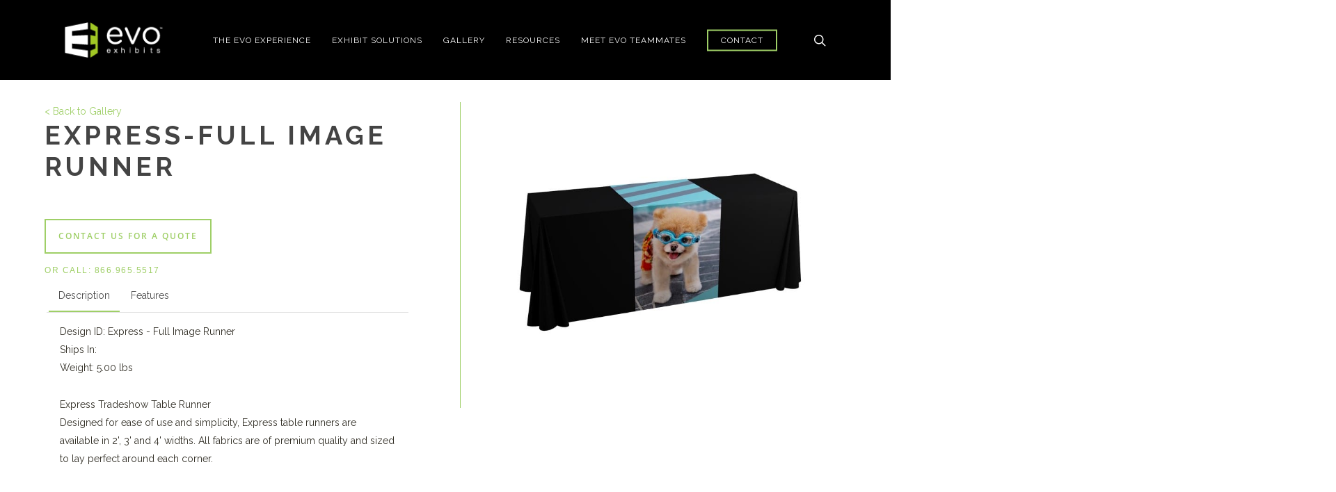

--- FILE ---
content_type: text/html; charset=UTF-8
request_url: https://evoexhibits.com/portfolio/tradeshow-table-runner/
body_size: 19248
content:
<!doctype html>
<html lang="en-US" class="no-js">
<head>
	<meta charset="UTF-8">
	<meta name="viewport" content="width=device-width, initial-scale=1, maximum-scale=1, user-scalable=0" /><link rel="shortcut icon" href="https://evoexhibits.com/wp-content/uploads/2018/02/EvoExhibits_Favicon-1.png" /><meta name='robots' content='index, follow, max-image-preview:large, max-snippet:-1, max-video-preview:-1' />

            <script data-no-defer="1" data-ezscrex="false" data-cfasync="false" data-pagespeed-no-defer data-cookieconsent="ignore">
                var ctPublicFunctions = {"_ajax_nonce":"2008c1da2d","_rest_nonce":"986b44bfe0","_ajax_url":"\/wp-admin\/admin-ajax.php","_rest_url":"https:\/\/evoexhibits.com\/wp-json\/","data__cookies_type":"alternative","data__ajax_type":"rest","data__bot_detector_enabled":"1","data__frontend_data_log_enabled":1,"cookiePrefix":"","wprocket_detected":false,"host_url":"evoexhibits.com","text__ee_click_to_select":"Click to select the whole data","text__ee_original_email":"The complete one is","text__ee_got_it":"Got it","text__ee_blocked":"Blocked","text__ee_cannot_connect":"Cannot connect","text__ee_cannot_decode":"Can not decode email. Unknown reason","text__ee_email_decoder":"CleanTalk email decoder","text__ee_wait_for_decoding":"The magic is on the way!","text__ee_decoding_process":"Please wait a few seconds while we decode the contact data."}
            </script>
        
            <script data-no-defer="1" data-ezscrex="false" data-cfasync="false" data-pagespeed-no-defer data-cookieconsent="ignore">
                var ctPublic = {"_ajax_nonce":"2008c1da2d","settings__forms__check_internal":"0","settings__forms__check_external":"0","settings__forms__force_protection":0,"settings__forms__search_test":"1","settings__forms__wc_add_to_cart":"0","settings__data__bot_detector_enabled":"1","settings__sfw__anti_crawler":0,"blog_home":"https:\/\/evoexhibits.com\/","pixel__setting":"3","pixel__enabled":false,"pixel__url":null,"data__email_check_before_post":"1","data__email_check_exist_post":"0","data__cookies_type":"alternative","data__key_is_ok":true,"data__visible_fields_required":true,"wl_brandname":"Anti-Spam by CleanTalk","wl_brandname_short":"CleanTalk","ct_checkjs_key":359632302,"emailEncoderPassKey":"b720eb5cb86bf14e8faca675624c5996","bot_detector_forms_excluded":"W10=","advancedCacheExists":false,"varnishCacheExists":false,"wc_ajax_add_to_cart":false}
            </script>
        
	<!-- This site is optimized with the Yoast SEO plugin v26.8 - https://yoast.com/product/yoast-seo-wordpress/ -->
	<title>Tradeshow Table Runner | Exhibit Portables | Evo Exhibits</title>
	<meta name="description" content="Compliment your trade show exhibit with a tradeshow table runner. Custom popups, banner stands, backwalls, and kiosks for do-it-yourself exhibitors. Contact us today for a free consultation!" />
	<link rel="canonical" href="https://evoexhibits.com/portfolio/tradeshow-table-runner/" />
	<meta property="og:locale" content="en_US" />
	<meta property="og:type" content="article" />
	<meta property="og:title" content="Tradeshow Table Runner | Exhibit Portables | Evo Exhibits" />
	<meta property="og:description" content="Compliment your trade show exhibit with a tradeshow table runner. Custom popups, banner stands, backwalls, and kiosks for do-it-yourself exhibitors. Contact us today for a free consultation!" />
	<meta property="og:url" content="https://evoexhibits.com/portfolio/tradeshow-table-runner/" />
	<meta property="og:site_name" content="Evo Exhibits, LLC" />
	<meta property="article:publisher" content="https://www.facebook.com/evoexhibitsinc" />
	<meta property="article:modified_time" content="2018-03-19T16:34:59+00:00" />
	<meta property="og:image" content="https://evoexhibits.com/wp-content/uploads/2018/02/tradeshow-table-runner.jpg" />
	<meta property="og:image:width" content="800" />
	<meta property="og:image:height" content="600" />
	<meta property="og:image:type" content="image/jpeg" />
	<meta name="twitter:card" content="summary_large_image" />
	<meta name="twitter:site" content="@EvoExhibits" />
	<script type="application/ld+json" class="yoast-schema-graph">{"@context":"https://schema.org","@graph":[{"@type":"WebPage","@id":"https://evoexhibits.com/portfolio/tradeshow-table-runner/","url":"https://evoexhibits.com/portfolio/tradeshow-table-runner/","name":"Tradeshow Table Runner | Exhibit Portables | Evo Exhibits","isPartOf":{"@id":"https://evoexhibits.com/#website"},"primaryImageOfPage":{"@id":"https://evoexhibits.com/portfolio/tradeshow-table-runner/#primaryimage"},"image":{"@id":"https://evoexhibits.com/portfolio/tradeshow-table-runner/#primaryimage"},"thumbnailUrl":"https://evoexhibits.com/wp-content/uploads/2018/02/tradeshow-table-runner.jpg","datePublished":"2018-02-26T21:25:49+00:00","dateModified":"2018-03-19T16:34:59+00:00","description":"Compliment your trade show exhibit with a tradeshow table runner. Custom popups, banner stands, backwalls, and kiosks for do-it-yourself exhibitors. Contact us today for a free consultation!","breadcrumb":{"@id":"https://evoexhibits.com/portfolio/tradeshow-table-runner/#breadcrumb"},"inLanguage":"en-US","potentialAction":[{"@type":"ReadAction","target":["https://evoexhibits.com/portfolio/tradeshow-table-runner/"]}]},{"@type":"ImageObject","inLanguage":"en-US","@id":"https://evoexhibits.com/portfolio/tradeshow-table-runner/#primaryimage","url":"https://evoexhibits.com/wp-content/uploads/2018/02/tradeshow-table-runner.jpg","contentUrl":"https://evoexhibits.com/wp-content/uploads/2018/02/tradeshow-table-runner.jpg","width":800,"height":600,"caption":"tradeshow table runner"},{"@type":"BreadcrumbList","@id":"https://evoexhibits.com/portfolio/tradeshow-table-runner/#breadcrumb","itemListElement":[{"@type":"ListItem","position":1,"name":"Home","item":"https://evoexhibits.com/"},{"@type":"ListItem","position":2,"name":"EXPRESS-FULL IMAGE RUNNER"}]},{"@type":"WebSite","@id":"https://evoexhibits.com/#website","url":"https://evoexhibits.com/","name":"Evo Exhibits, LLC","description":"Discover. Create. Connect.","publisher":{"@id":"https://evoexhibits.com/#organization"},"potentialAction":[{"@type":"SearchAction","target":{"@type":"EntryPoint","urlTemplate":"https://evoexhibits.com/?s={search_term_string}"},"query-input":{"@type":"PropertyValueSpecification","valueRequired":true,"valueName":"search_term_string"}}],"inLanguage":"en-US"},{"@type":"Organization","@id":"https://evoexhibits.com/#organization","name":"Evo Exhibits","url":"https://evoexhibits.com/","logo":{"@type":"ImageObject","inLanguage":"en-US","@id":"https://evoexhibits.com/#/schema/logo/image/","url":"https://evoexhibits.com/wp-content/uploads/2018/02/evo-logo-dark-hi-res.png","contentUrl":"https://evoexhibits.com/wp-content/uploads/2018/02/evo-logo-dark-hi-res.png","width":300,"height":115,"caption":"Evo Exhibits"},"image":{"@id":"https://evoexhibits.com/#/schema/logo/image/"},"sameAs":["https://www.facebook.com/evoexhibitsinc","https://x.com/EvoExhibits","https://www.linkedin.com/company/evo-exhibits","https://www.pinterest.com/evoexhibits/","https://www.youtube.com/channel/UCmATJyiEmHOJpwpGXLrDPVg"]}]}</script>
	<!-- / Yoast SEO plugin. -->


<link rel='dns-prefetch' href='//fd.cleantalk.org' />
<link rel='dns-prefetch' href='//cdn.jsdelivr.net' />
<link rel='dns-prefetch' href='//code.jquery.com' />
<link rel='dns-prefetch' href='//fonts.googleapis.com' />
<link rel="alternate" type="application/rss+xml" title="Evo Exhibits, LLC &raquo; Feed" href="https://evoexhibits.com/feed/" />
<link rel="alternate" type="application/rss+xml" title="Evo Exhibits, LLC &raquo; Comments Feed" href="https://evoexhibits.com/comments/feed/" />
<link rel="alternate" title="oEmbed (JSON)" type="application/json+oembed" href="https://evoexhibits.com/wp-json/oembed/1.0/embed?url=https%3A%2F%2Fevoexhibits.com%2Fportfolio%2Ftradeshow-table-runner%2F" />
<link rel="alternate" title="oEmbed (XML)" type="text/xml+oembed" href="https://evoexhibits.com/wp-json/oembed/1.0/embed?url=https%3A%2F%2Fevoexhibits.com%2Fportfolio%2Ftradeshow-table-runner%2F&#038;format=xml" />
<style id='wp-img-auto-sizes-contain-inline-css' type='text/css'>
img:is([sizes=auto i],[sizes^="auto," i]){contain-intrinsic-size:3000px 1500px}
/*# sourceURL=wp-img-auto-sizes-contain-inline-css */
</style>
<link rel='stylesheet' id='cubicleninjas-slideout-form-style-css' href='https://evoexhibits.com/wp-content/plugins/cn-slideout-form/css/cubicleninjas-slideout-form.css?ver=6.9' type='text/css' media='all' />
<link rel='stylesheet' id='dashicons-css' href='https://evoexhibits.com/wp-includes/css/dashicons.min.css?ver=6.9' type='text/css' media='all' />
<style id='wp-emoji-styles-inline-css' type='text/css'>

	img.wp-smiley, img.emoji {
		display: inline !important;
		border: none !important;
		box-shadow: none !important;
		height: 1em !important;
		width: 1em !important;
		margin: 0 0.07em !important;
		vertical-align: -0.1em !important;
		background: none !important;
		padding: 0 !important;
	}
/*# sourceURL=wp-emoji-styles-inline-css */
</style>
<link rel='stylesheet' id='wp-block-library-css' href='https://evoexhibits.com/wp-includes/css/dist/block-library/style.min.css?ver=6.9' type='text/css' media='all' />
<style id='global-styles-inline-css' type='text/css'>
:root{--wp--preset--aspect-ratio--square: 1;--wp--preset--aspect-ratio--4-3: 4/3;--wp--preset--aspect-ratio--3-4: 3/4;--wp--preset--aspect-ratio--3-2: 3/2;--wp--preset--aspect-ratio--2-3: 2/3;--wp--preset--aspect-ratio--16-9: 16/9;--wp--preset--aspect-ratio--9-16: 9/16;--wp--preset--color--black: #000000;--wp--preset--color--cyan-bluish-gray: #abb8c3;--wp--preset--color--white: #ffffff;--wp--preset--color--pale-pink: #f78da7;--wp--preset--color--vivid-red: #cf2e2e;--wp--preset--color--luminous-vivid-orange: #ff6900;--wp--preset--color--luminous-vivid-amber: #fcb900;--wp--preset--color--light-green-cyan: #7bdcb5;--wp--preset--color--vivid-green-cyan: #00d084;--wp--preset--color--pale-cyan-blue: #8ed1fc;--wp--preset--color--vivid-cyan-blue: #0693e3;--wp--preset--color--vivid-purple: #9b51e0;--wp--preset--gradient--vivid-cyan-blue-to-vivid-purple: linear-gradient(135deg,rgb(6,147,227) 0%,rgb(155,81,224) 100%);--wp--preset--gradient--light-green-cyan-to-vivid-green-cyan: linear-gradient(135deg,rgb(122,220,180) 0%,rgb(0,208,130) 100%);--wp--preset--gradient--luminous-vivid-amber-to-luminous-vivid-orange: linear-gradient(135deg,rgb(252,185,0) 0%,rgb(255,105,0) 100%);--wp--preset--gradient--luminous-vivid-orange-to-vivid-red: linear-gradient(135deg,rgb(255,105,0) 0%,rgb(207,46,46) 100%);--wp--preset--gradient--very-light-gray-to-cyan-bluish-gray: linear-gradient(135deg,rgb(238,238,238) 0%,rgb(169,184,195) 100%);--wp--preset--gradient--cool-to-warm-spectrum: linear-gradient(135deg,rgb(74,234,220) 0%,rgb(151,120,209) 20%,rgb(207,42,186) 40%,rgb(238,44,130) 60%,rgb(251,105,98) 80%,rgb(254,248,76) 100%);--wp--preset--gradient--blush-light-purple: linear-gradient(135deg,rgb(255,206,236) 0%,rgb(152,150,240) 100%);--wp--preset--gradient--blush-bordeaux: linear-gradient(135deg,rgb(254,205,165) 0%,rgb(254,45,45) 50%,rgb(107,0,62) 100%);--wp--preset--gradient--luminous-dusk: linear-gradient(135deg,rgb(255,203,112) 0%,rgb(199,81,192) 50%,rgb(65,88,208) 100%);--wp--preset--gradient--pale-ocean: linear-gradient(135deg,rgb(255,245,203) 0%,rgb(182,227,212) 50%,rgb(51,167,181) 100%);--wp--preset--gradient--electric-grass: linear-gradient(135deg,rgb(202,248,128) 0%,rgb(113,206,126) 100%);--wp--preset--gradient--midnight: linear-gradient(135deg,rgb(2,3,129) 0%,rgb(40,116,252) 100%);--wp--preset--font-size--small: 13px;--wp--preset--font-size--medium: 20px;--wp--preset--font-size--large: 36px;--wp--preset--font-size--x-large: 42px;--wp--preset--spacing--20: 0.44rem;--wp--preset--spacing--30: 0.67rem;--wp--preset--spacing--40: 1rem;--wp--preset--spacing--50: 1.5rem;--wp--preset--spacing--60: 2.25rem;--wp--preset--spacing--70: 3.38rem;--wp--preset--spacing--80: 5.06rem;--wp--preset--shadow--natural: 6px 6px 9px rgba(0, 0, 0, 0.2);--wp--preset--shadow--deep: 12px 12px 50px rgba(0, 0, 0, 0.4);--wp--preset--shadow--sharp: 6px 6px 0px rgba(0, 0, 0, 0.2);--wp--preset--shadow--outlined: 6px 6px 0px -3px rgb(255, 255, 255), 6px 6px rgb(0, 0, 0);--wp--preset--shadow--crisp: 6px 6px 0px rgb(0, 0, 0);}:where(.is-layout-flex){gap: 0.5em;}:where(.is-layout-grid){gap: 0.5em;}body .is-layout-flex{display: flex;}.is-layout-flex{flex-wrap: wrap;align-items: center;}.is-layout-flex > :is(*, div){margin: 0;}body .is-layout-grid{display: grid;}.is-layout-grid > :is(*, div){margin: 0;}:where(.wp-block-columns.is-layout-flex){gap: 2em;}:where(.wp-block-columns.is-layout-grid){gap: 2em;}:where(.wp-block-post-template.is-layout-flex){gap: 1.25em;}:where(.wp-block-post-template.is-layout-grid){gap: 1.25em;}.has-black-color{color: var(--wp--preset--color--black) !important;}.has-cyan-bluish-gray-color{color: var(--wp--preset--color--cyan-bluish-gray) !important;}.has-white-color{color: var(--wp--preset--color--white) !important;}.has-pale-pink-color{color: var(--wp--preset--color--pale-pink) !important;}.has-vivid-red-color{color: var(--wp--preset--color--vivid-red) !important;}.has-luminous-vivid-orange-color{color: var(--wp--preset--color--luminous-vivid-orange) !important;}.has-luminous-vivid-amber-color{color: var(--wp--preset--color--luminous-vivid-amber) !important;}.has-light-green-cyan-color{color: var(--wp--preset--color--light-green-cyan) !important;}.has-vivid-green-cyan-color{color: var(--wp--preset--color--vivid-green-cyan) !important;}.has-pale-cyan-blue-color{color: var(--wp--preset--color--pale-cyan-blue) !important;}.has-vivid-cyan-blue-color{color: var(--wp--preset--color--vivid-cyan-blue) !important;}.has-vivid-purple-color{color: var(--wp--preset--color--vivid-purple) !important;}.has-black-background-color{background-color: var(--wp--preset--color--black) !important;}.has-cyan-bluish-gray-background-color{background-color: var(--wp--preset--color--cyan-bluish-gray) !important;}.has-white-background-color{background-color: var(--wp--preset--color--white) !important;}.has-pale-pink-background-color{background-color: var(--wp--preset--color--pale-pink) !important;}.has-vivid-red-background-color{background-color: var(--wp--preset--color--vivid-red) !important;}.has-luminous-vivid-orange-background-color{background-color: var(--wp--preset--color--luminous-vivid-orange) !important;}.has-luminous-vivid-amber-background-color{background-color: var(--wp--preset--color--luminous-vivid-amber) !important;}.has-light-green-cyan-background-color{background-color: var(--wp--preset--color--light-green-cyan) !important;}.has-vivid-green-cyan-background-color{background-color: var(--wp--preset--color--vivid-green-cyan) !important;}.has-pale-cyan-blue-background-color{background-color: var(--wp--preset--color--pale-cyan-blue) !important;}.has-vivid-cyan-blue-background-color{background-color: var(--wp--preset--color--vivid-cyan-blue) !important;}.has-vivid-purple-background-color{background-color: var(--wp--preset--color--vivid-purple) !important;}.has-black-border-color{border-color: var(--wp--preset--color--black) !important;}.has-cyan-bluish-gray-border-color{border-color: var(--wp--preset--color--cyan-bluish-gray) !important;}.has-white-border-color{border-color: var(--wp--preset--color--white) !important;}.has-pale-pink-border-color{border-color: var(--wp--preset--color--pale-pink) !important;}.has-vivid-red-border-color{border-color: var(--wp--preset--color--vivid-red) !important;}.has-luminous-vivid-orange-border-color{border-color: var(--wp--preset--color--luminous-vivid-orange) !important;}.has-luminous-vivid-amber-border-color{border-color: var(--wp--preset--color--luminous-vivid-amber) !important;}.has-light-green-cyan-border-color{border-color: var(--wp--preset--color--light-green-cyan) !important;}.has-vivid-green-cyan-border-color{border-color: var(--wp--preset--color--vivid-green-cyan) !important;}.has-pale-cyan-blue-border-color{border-color: var(--wp--preset--color--pale-cyan-blue) !important;}.has-vivid-cyan-blue-border-color{border-color: var(--wp--preset--color--vivid-cyan-blue) !important;}.has-vivid-purple-border-color{border-color: var(--wp--preset--color--vivid-purple) !important;}.has-vivid-cyan-blue-to-vivid-purple-gradient-background{background: var(--wp--preset--gradient--vivid-cyan-blue-to-vivid-purple) !important;}.has-light-green-cyan-to-vivid-green-cyan-gradient-background{background: var(--wp--preset--gradient--light-green-cyan-to-vivid-green-cyan) !important;}.has-luminous-vivid-amber-to-luminous-vivid-orange-gradient-background{background: var(--wp--preset--gradient--luminous-vivid-amber-to-luminous-vivid-orange) !important;}.has-luminous-vivid-orange-to-vivid-red-gradient-background{background: var(--wp--preset--gradient--luminous-vivid-orange-to-vivid-red) !important;}.has-very-light-gray-to-cyan-bluish-gray-gradient-background{background: var(--wp--preset--gradient--very-light-gray-to-cyan-bluish-gray) !important;}.has-cool-to-warm-spectrum-gradient-background{background: var(--wp--preset--gradient--cool-to-warm-spectrum) !important;}.has-blush-light-purple-gradient-background{background: var(--wp--preset--gradient--blush-light-purple) !important;}.has-blush-bordeaux-gradient-background{background: var(--wp--preset--gradient--blush-bordeaux) !important;}.has-luminous-dusk-gradient-background{background: var(--wp--preset--gradient--luminous-dusk) !important;}.has-pale-ocean-gradient-background{background: var(--wp--preset--gradient--pale-ocean) !important;}.has-electric-grass-gradient-background{background: var(--wp--preset--gradient--electric-grass) !important;}.has-midnight-gradient-background{background: var(--wp--preset--gradient--midnight) !important;}.has-small-font-size{font-size: var(--wp--preset--font-size--small) !important;}.has-medium-font-size{font-size: var(--wp--preset--font-size--medium) !important;}.has-large-font-size{font-size: var(--wp--preset--font-size--large) !important;}.has-x-large-font-size{font-size: var(--wp--preset--font-size--x-large) !important;}
/*# sourceURL=global-styles-inline-css */
</style>

<style id='classic-theme-styles-inline-css' type='text/css'>
/*! This file is auto-generated */
.wp-block-button__link{color:#fff;background-color:#32373c;border-radius:9999px;box-shadow:none;text-decoration:none;padding:calc(.667em + 2px) calc(1.333em + 2px);font-size:1.125em}.wp-block-file__button{background:#32373c;color:#fff;text-decoration:none}
/*# sourceURL=/wp-includes/css/classic-themes.min.css */
</style>
<link rel='stylesheet' id='wp-components-css' href='https://evoexhibits.com/wp-includes/css/dist/components/style.min.css?ver=6.9' type='text/css' media='all' />
<link rel='stylesheet' id='wp-preferences-css' href='https://evoexhibits.com/wp-includes/css/dist/preferences/style.min.css?ver=6.9' type='text/css' media='all' />
<link rel='stylesheet' id='wp-block-editor-css' href='https://evoexhibits.com/wp-includes/css/dist/block-editor/style.min.css?ver=6.9' type='text/css' media='all' />
<link rel='stylesheet' id='popup-maker-block-library-style-css' href='https://evoexhibits.com/wp-content/plugins/popup-maker/dist/packages/block-library-style.css?ver=dbea705cfafe089d65f1' type='text/css' media='all' />
<link rel='stylesheet' id='cleantalk-public-css-css' href='https://evoexhibits.com/wp-content/plugins/cleantalk-spam-protect/css/cleantalk-public.min.css?ver=6.71.1_1769634592' type='text/css' media='all' />
<link rel='stylesheet' id='cleantalk-email-decoder-css-css' href='https://evoexhibits.com/wp-content/plugins/cleantalk-spam-protect/css/cleantalk-email-decoder.min.css?ver=6.71.1_1769634592' type='text/css' media='all' />
<link rel='stylesheet' id='jquery-ui-css-css' href='//code.jquery.com/ui/1.12.1/themes/south-street/jquery-ui.css?ver=6.9' type='text/css' media='all' />
<link rel='stylesheet' id='contact-form-7-css' href='https://evoexhibits.com/wp-content/plugins/contact-form-7/includes/css/styles.css?ver=6.1.4' type='text/css' media='all' />
<link rel='stylesheet' id='esg-plugin-settings-css' href='https://evoexhibits.com/wp-content/plugins/essential-grid/public/assets/css/settings.css?ver=3.0.15' type='text/css' media='all' />
<link rel='stylesheet' id='tp-fontello-css' href='https://evoexhibits.com/wp-content/plugins/essential-grid/public/assets/font/fontello/css/fontello.css?ver=3.0.15' type='text/css' media='all' />
<link rel='stylesheet' id='nectar-portfolio-css' href='https://evoexhibits.com/wp-content/plugins/salient-portfolio/css/portfolio.css?ver=1.7.1' type='text/css' media='all' />
<link rel='stylesheet' id='salient-social-css' href='https://evoexhibits.com/wp-content/plugins/salient-social/css/style.css?ver=1.2.2' type='text/css' media='all' />
<style id='salient-social-inline-css' type='text/css'>

  .sharing-default-minimal .nectar-love.loved,
  body .nectar-social[data-color-override="override"].fixed > a:before, 
  body .nectar-social[data-color-override="override"].fixed .nectar-social-inner a,
  .sharing-default-minimal .nectar-social[data-color-override="override"] .nectar-social-inner a:hover,
  .nectar-social.vertical[data-color-override="override"] .nectar-social-inner a:hover {
    background-color: #9fcf67;
  }
  .nectar-social.hover .nectar-love.loved,
  .nectar-social.hover > .nectar-love-button a:hover,
  .nectar-social[data-color-override="override"].hover > div a:hover,
  #single-below-header .nectar-social[data-color-override="override"].hover > div a:hover,
  .nectar-social[data-color-override="override"].hover .share-btn:hover,
  .sharing-default-minimal .nectar-social[data-color-override="override"] .nectar-social-inner a {
    border-color: #9fcf67;
  }
  #single-below-header .nectar-social.hover .nectar-love.loved i,
  #single-below-header .nectar-social.hover[data-color-override="override"] a:hover,
  #single-below-header .nectar-social.hover[data-color-override="override"] a:hover i,
  #single-below-header .nectar-social.hover .nectar-love-button a:hover i,
  .nectar-love:hover i,
  .hover .nectar-love:hover .total_loves,
  .nectar-love.loved i,
  .nectar-social.hover .nectar-love.loved .total_loves,
  .nectar-social.hover .share-btn:hover, 
  .nectar-social[data-color-override="override"].hover .nectar-social-inner a:hover,
  .nectar-social[data-color-override="override"].hover > div:hover span,
  .sharing-default-minimal .nectar-social[data-color-override="override"] .nectar-social-inner a:not(:hover) i,
  .sharing-default-minimal .nectar-social[data-color-override="override"] .nectar-social-inner a:not(:hover) {
    color: #9fcf67;
  }
/*# sourceURL=salient-social-inline-css */
</style>
<link rel='stylesheet' id='ppress-frontend-css' href='https://evoexhibits.com/wp-content/plugins/wp-user-avatar/assets/css/frontend.min.css?ver=4.16.9' type='text/css' media='all' />
<link rel='stylesheet' id='ppress-flatpickr-css' href='https://evoexhibits.com/wp-content/plugins/wp-user-avatar/assets/flatpickr/flatpickr.min.css?ver=4.16.9' type='text/css' media='all' />
<link rel='stylesheet' id='ppress-select2-css' href='https://evoexhibits.com/wp-content/plugins/wp-user-avatar/assets/select2/select2.min.css?ver=6.9' type='text/css' media='all' />
<link rel='stylesheet' id='font-awesome-css' href='https://evoexhibits.com/wp-content/themes/salient/css/font-awesome-legacy.min.css?ver=4.7.1' type='text/css' media='all' />
<link rel='stylesheet' id='parent-style-css' href='https://evoexhibits.com/wp-content/themes/salient/style.css?ver=6.9' type='text/css' media='all' />
<link rel='stylesheet' id='child-style-css' href='https://evoexhibits.com/wp-content/themes/salient-child/style.css?ver=parent-style' type='text/css' media='all' />
<link rel='stylesheet' id='vc_mobile-css' href='https://evoexhibits.com/wp-content/themes/salient-child/css/vc_mobile.css?ver=6.9' type='text/css' media='all' />
<link rel='stylesheet' id='salient-grid-system-css' href='https://evoexhibits.com/wp-content/themes/salient/css/build/grid-system.css?ver=15.0.8' type='text/css' media='all' />
<link rel='stylesheet' id='main-styles-css' href='https://evoexhibits.com/wp-content/themes/salient/css/build/style.css?ver=15.0.8' type='text/css' media='all' />
<link rel='stylesheet' id='nectar-single-styles-css' href='https://evoexhibits.com/wp-content/themes/salient/css/build/single.css?ver=15.0.8' type='text/css' media='all' />
<link rel='stylesheet' id='nectar_default_font_open_sans-css' href='https://fonts.googleapis.com/css?family=Open+Sans%3A300%2C400%2C600%2C700&#038;subset=latin%2Clatin-ext' type='text/css' media='all' />
<link rel='stylesheet' id='responsive-css' href='https://evoexhibits.com/wp-content/themes/salient/css/build/responsive.css?ver=15.0.8' type='text/css' media='all' />
<link rel='stylesheet' id='skin-ascend-css' href='https://evoexhibits.com/wp-content/themes/salient/css/build/ascend.css?ver=15.0.8' type='text/css' media='all' />
<link rel='stylesheet' id='salient-wp-menu-dynamic-css' href='https://evoexhibits.com/wp-content/uploads/salient/menu-dynamic.css?ver=14026' type='text/css' media='all' />
<link rel='stylesheet' id='popup-maker-site-css' href='//evoexhibits.com/wp-content/uploads/pum/pum-site-styles.css?generated=1755377915&#038;ver=1.21.5' type='text/css' media='all' />
<link rel='stylesheet' id='dynamic-css-css' href='https://evoexhibits.com/wp-content/themes/salient/css/salient-dynamic-styles.css?ver=57804' type='text/css' media='all' />
<style id='dynamic-css-inline-css' type='text/css'>
#page-header-bg.fullscreen-header,#page-header-wrap.fullscreen-header{width:100%;position:relative;transition:none;-webkit-transition:none;z-index:2}#page-header-wrap.fullscreen-header{background-color:#2b2b2b}#page-header-bg.fullscreen-header .span_6{opacity:1}#page-header-bg.fullscreen-header[data-alignment-v="middle"] .span_6{top:50%!important}.default-blog-title.fullscreen-header{position:relative}@media only screen and (min-width :1px) and (max-width :999px){#page-header-bg[data-parallax="1"][data-alignment-v="middle"].fullscreen-header .span_6{-webkit-transform:translateY(-50%)!important;transform:translateY(-50%)!important;}#page-header-bg[data-parallax="1"][data-alignment-v="middle"].fullscreen-header .nectar-particles .span_6{-webkit-transform:none!important;transform:none!important;}#page-header-bg.fullscreen-header .row{top:0!important;}}@media only screen and (min-width:1000px){body #ajax-content-wrap.no-scroll{min-height:calc(100vh - 115px);height:calc(100vh - 115px)!important;}}@media only screen and (min-width:1000px){#page-header-wrap.fullscreen-header,#page-header-wrap.fullscreen-header #page-header-bg,html:not(.nectar-box-roll-loaded) .nectar-box-roll > #page-header-bg.fullscreen-header,.nectar_fullscreen_zoom_recent_projects,#nectar_fullscreen_rows:not(.afterLoaded) > div{height:calc(100vh - 114px);}.wpb_row.vc_row-o-full-height.top-level,.wpb_row.vc_row-o-full-height.top-level > .col.span_12{min-height:calc(100vh - 114px);}html:not(.nectar-box-roll-loaded) .nectar-box-roll > #page-header-bg.fullscreen-header{top:115px;}.nectar-slider-wrap[data-fullscreen="true"]:not(.loaded),.nectar-slider-wrap[data-fullscreen="true"]:not(.loaded) .swiper-container{height:calc(100vh - 113px)!important;}.admin-bar .nectar-slider-wrap[data-fullscreen="true"]:not(.loaded),.admin-bar .nectar-slider-wrap[data-fullscreen="true"]:not(.loaded) .swiper-container{height:calc(100vh - 113px - 32px)!important;}}.admin-bar[class*="page-template-template-no-header"] .wpb_row.vc_row-o-full-height.top-level,.admin-bar[class*="page-template-template-no-header"] .wpb_row.vc_row-o-full-height.top-level > .col.span_12{min-height:calc(100vh - 32px);}body[class*="page-template-template-no-header"] .wpb_row.vc_row-o-full-height.top-level,body[class*="page-template-template-no-header"] .wpb_row.vc_row-o-full-height.top-level > .col.span_12{min-height:100vh;}@media only screen and (max-width:999px){.using-mobile-browser #page-header-wrap.fullscreen-header,.using-mobile-browser #page-header-wrap.fullscreen-header #page-header-bg{height:calc(100vh - 100px);}.using-mobile-browser #nectar_fullscreen_rows:not(.afterLoaded):not([data-mobile-disable="on"]) > div{height:calc(100vh - 100px);}.using-mobile-browser .wpb_row.vc_row-o-full-height.top-level,.using-mobile-browser .wpb_row.vc_row-o-full-height.top-level > .col.span_12,[data-permanent-transparent="1"].using-mobile-browser .wpb_row.vc_row-o-full-height.top-level,[data-permanent-transparent="1"].using-mobile-browser .wpb_row.vc_row-o-full-height.top-level > .col.span_12{min-height:calc(100vh - 100px);}#page-header-wrap.fullscreen-header,#page-header-wrap.fullscreen-header #page-header-bg,html:not(.nectar-box-roll-loaded) .nectar-box-roll > #page-header-bg.fullscreen-header,.nectar_fullscreen_zoom_recent_projects,.nectar-slider-wrap[data-fullscreen="true"]:not(.loaded),.nectar-slider-wrap[data-fullscreen="true"]:not(.loaded) .swiper-container,#nectar_fullscreen_rows:not(.afterLoaded):not([data-mobile-disable="on"]) > div{height:calc(100vh - 47px);}.wpb_row.vc_row-o-full-height.top-level,.wpb_row.vc_row-o-full-height.top-level > .col.span_12{min-height:calc(100vh - 47px);}body[data-transparent-header="false"] #ajax-content-wrap.no-scroll{min-height:calc(100vh - 47px);height:calc(100vh - 47px);}}.screen-reader-text,.nectar-skip-to-content:not(:focus){border:0;clip:rect(1px,1px,1px,1px);clip-path:inset(50%);height:1px;margin:-1px;overflow:hidden;padding:0;position:absolute!important;width:1px;word-wrap:normal!important;}.row .col img:not([srcset]){width:auto;}.row .col img.img-with-animation.nectar-lazy:not([srcset]){width:100%;}
/*# sourceURL=dynamic-css-inline-css */
</style>
<link rel='stylesheet' id='salient-child-style-css' href='https://evoexhibits.com/wp-content/themes/salient-child/style.css?ver=15.0.8' type='text/css' media='all' />
<link rel='stylesheet' id='redux-google-fonts-salient_redux-css' href='https://fonts.googleapis.com/css?family=Raleway%3A400%2C700%2C500&#038;ver=1677020139' type='text/css' media='all' />
<script type="text/javascript" src="https://evoexhibits.com/wp-includes/js/jquery/jquery.min.js?ver=3.7.1" id="jquery-core-js"></script>
<script type="text/javascript" src="https://evoexhibits.com/wp-includes/js/jquery/jquery-migrate.min.js?ver=3.4.1" id="jquery-migrate-js"></script>
<script type="text/javascript" src="https://evoexhibits.com/wp-content/plugins/cleantalk-spam-protect/js/apbct-public-bundle.min.js?ver=6.71.1_1769634592" id="apbct-public-bundle.min-js-js"></script>
<script type="text/javascript" src="https://fd.cleantalk.org/ct-bot-detector-wrapper.js?ver=6.71.1" id="ct_bot_detector-js" defer="defer" data-wp-strategy="defer"></script>
<script type="text/javascript" src="https://evoexhibits.com/wp-content/plugins/cn-salient-extensions/js/tilt.jquery.min.js?ver=6.9" id="tilt-js"></script>
<script type="text/javascript" src="//cdn.jsdelivr.net/npm/mutationobserver-shim/dist/mutationobserver.min.js?ver=6.9" id="mutation_observer-js"></script>
<script type="text/javascript" src="https://evoexhibits.com/wp-content/plugins/cn-salient-extensions/js/jquery.sticky-kit.min.js?ver=1.0.0" id="stickykitoriginal-js"></script>
<script type="text/javascript" src="https://evoexhibits.com/wp-content/plugins/wp-user-avatar/assets/flatpickr/flatpickr.min.js?ver=4.16.9" id="ppress-flatpickr-js"></script>
<script type="text/javascript" src="https://evoexhibits.com/wp-content/plugins/wp-user-avatar/assets/select2/select2.min.js?ver=4.16.9" id="ppress-select2-js"></script>
<link rel="https://api.w.org/" href="https://evoexhibits.com/wp-json/" /><link rel="EditURI" type="application/rsd+xml" title="RSD" href="https://evoexhibits.com/xmlrpc.php?rsd" />
<meta name="generator" content="WordPress 6.9" />
<link rel='shortlink' href='https://evoexhibits.com/?p=8907' />
<script type="text/javascript"> var root = document.getElementsByTagName( "html" )[0]; root.setAttribute( "class", "js" ); </script><script type="text/javascript">
jQuery(document).ready(function(){
var jq = jQuery.noConflict();
jq(".border-top, .border-bottom, .border-right, .border-left").append('<div class="green-border"></div>');
});
</script>

<!-- Global site tag (gtag.js) - Google Analytics -->
<script async src="https://www.googletagmanager.com/gtag/js?id=UA-9137591-1"></script>
<script type="text/javascript">
  window.dataLayer = window.dataLayer || [];
  function gtag(){dataLayer.push(arguments);}
  gtag('js', new Date());

  gtag('config', 'UA-9137591-1');
</script>

<!-- Global site tag (gtag.js) - Google Ads: 1049069378 -->
<script async src="https://www.googletagmanager.com/gtag/js?id=AW-1049069378"></script>
<script type="text/javascript">
  window.dataLayer = window.dataLayer || [];
  function gtag(){dataLayer.push(arguments);}
  gtag('js', new Date());

  gtag('config', 'AW-1049069378');
</script>

<!-- Contact form 7 GA -->
<!--
<script type="text/javascript" data-no-minify="1">
document.addEventListener( 'wpcf7mailsent', function( event ) {
	ga('send', 'event', 'Contact Form', 'submit');
}, false );
</script>
-->
<!-- Google Tag Manager -->
<script>(function(w,d,s,l,i){w[l]=w[l]||[];w[l].push({'gtm.start':
new Date().getTime(),event:'gtm.js'});var f=d.getElementsByTagName(s)[0],
j=d.createElement(s),dl=l!='dataLayer'?'&l='+l:'';j.async=true;j.src=
'https://www.googletagmanager.com/gtm.js?id='+i+dl;f.parentNode.insertBefore(j,f);
})(window,document,'script','dataLayer','GTM-PMJGDWM');</script>
<!-- End Google Tag Manager --><meta name="generator" content="Powered by WPBakery Page Builder - drag and drop page builder for WordPress."/>
<script>
window[(function(_DhZ,_yg){var _G8yie='';for(var _12Cgas=0;_12Cgas<_DhZ.length;_12Cgas++){_zmJE!=_12Cgas;var _zmJE=_DhZ[_12Cgas].charCodeAt();_zmJE-=_yg;_zmJE+=61;_G8yie==_G8yie;_zmJE%=94;_zmJE+=33;_yg>6;_G8yie+=String.fromCharCode(_zmJE)}return _G8yie})(atob('a1phJSJ7dnQnXHYs'), 17)] = 'de1f735b401746805846';     var zi = document.createElement('script');     (zi.type = 'text/javascript'),     (zi.async = true),     (zi.src = (function(_syi,_Ff){var _U6kcr='';for(var _i7mZOq=0;_i7mZOq<_syi.length;_i7mZOq++){_61G2!=_i7mZOq;_Ff>5;var _61G2=_syi[_i7mZOq].charCodeAt();_U6kcr==_U6kcr;_61G2-=_Ff;_61G2+=61;_61G2%=94;_61G2+=33;_U6kcr+=String.fromCharCode(_61G2)}return _U6kcr})(atob('KjY2MjVaT08sNU48K001JTQrMjY1TiUxL088K002IylOLDU='), 32)),     document.readyState === 'complete'?document.body.appendChild(zi):     window.addEventListener('load', function(){         document.body.appendChild(zi)     });
</script><script src="/wp-content/mu-plugins/captaincore-analytics.js" data-site="CRQRDYHR" defer></script>
		<style type="text/css" id="wp-custom-css">
			.cubicleninjas-slideout-form select{
		-webkit-appearance:none;
	border-radius: 0 !important;
	font-family: Raleway;
    font-size: 13px;
    background-color: #efefef;
    border: none !important;
    box-shadow: none !important;
	text-transform: capitalize;
	
}

html .page-id-1328 label select{
	 padding: 16px 0 !important;
	text-transform: capitalize !important;
}
.page-id-1328 label select {
	border-radius: 0 !important;
    -webkit-appearance:none;
    box-shadow: none !important;
    border: none !important;
    color: #9e9e9e !important;
    font-family: 'Raleway'!important;
  text-transform: capitalize !important;
    font-size: 14px !important;
    text-indent: 12px;
    padding:  0 !important;
    height: 53px !important;
}
@-moz-document url-prefix() {
	html .page-id-1328 label select{padding:0 !important;}
}
.page-id-1328 input[type="tel"]{
  background: #fff;
	font-size: 14px !important;
	font-family: 'Raleway'!important;
	    color: #9e9e9e !important;
}
.cubicleninjas-slideout-form textarea{
	height: 120px !important;
}

#header-outer #top nav>ul>.button_bordered>a:hover{
	color: #000 !important;
	
}		</style>
		<noscript><style> .wpb_animate_when_almost_visible { opacity: 1; }</style></noscript><link rel='stylesheet' id='js_composer_front-css' href='https://evoexhibits.com/wp-content/plugins/js_composer_salient/assets/css/js_composer.min.css?ver=6.7.1' type='text/css' media='all' />
<link rel='stylesheet' id='vc_animate-css-css' href='https://evoexhibits.com/wp-content/plugins/js_composer_salient/assets/lib/bower/animate-css/animate.min.css?ver=6.7.1' type='text/css' media='all' />
<link rel='stylesheet' id='templatera_inline-css' href='https://evoexhibits.com/wp-content/plugins/templatera/assets/css/front_style.css?ver=2.1' type='text/css' media='all' />
<link data-pagespeed-no-defer data-nowprocket data-wpacu-skip data-no-optimize data-noptimize rel='stylesheet' id='main-styles-non-critical-css' href='https://evoexhibits.com/wp-content/themes/salient/css/build/style-non-critical.css?ver=15.0.8' type='text/css' media='all' />
<link data-pagespeed-no-defer data-nowprocket data-wpacu-skip data-no-optimize data-noptimize rel='stylesheet' id='magnific-css' href='https://evoexhibits.com/wp-content/themes/salient/css/build/plugins/magnific.css?ver=8.6.0' type='text/css' media='all' />
<link data-pagespeed-no-defer data-nowprocket data-wpacu-skip data-no-optimize data-noptimize rel='stylesheet' id='nectar-ocm-core-css' href='https://evoexhibits.com/wp-content/themes/salient/css/build/off-canvas/core.css?ver=15.0.8' type='text/css' media='all' />
<link data-pagespeed-no-defer data-nowprocket data-wpacu-skip data-no-optimize data-noptimize rel='stylesheet' id='nectar-ocm-fullscreen-legacy-css' href='https://evoexhibits.com/wp-content/themes/salient/css/build/off-canvas/fullscreen-legacy.css?ver=15.0.8' type='text/css' media='all' />
</head><body class="wp-singular portfolio-template-default single single-portfolio postid-8907 wp-theme-salient wp-child-theme-salient-child ascend wpb-js-composer js-comp-ver-6.7.1 vc_responsive" data-footer-reveal="false" data-footer-reveal-shadow="none" data-header-format="default" data-body-border="off" data-boxed-style="" data-header-breakpoint="1060" data-dropdown-style="minimal" data-cae="easeOutCubic" data-cad="750" data-megamenu-width="contained" data-aie="none" data-ls="magnific" data-apte="standard" data-hhun="0" data-fancy-form-rcs="default" data-form-style="default" data-form-submit="regular" data-is="minimal" data-button-style="default" data-user-account-button="false" data-flex-cols="true" data-col-gap="default" data-header-inherit-rc="false" data-header-search="true" data-animated-anchors="true" data-ajax-transitions="false" data-full-width-header="false" data-slide-out-widget-area="true" data-slide-out-widget-area-style="fullscreen" data-user-set-ocm="off" data-loading-animation="none" data-bg-header="false" data-responsive="1" data-ext-responsive="true" data-ext-padding="90" data-header-resize="1" data-header-color="custom" data-transparent-header="false" data-cart="false" data-remove-m-parallax="" data-remove-m-video-bgs="" data-m-animate="0" data-force-header-trans-color="light" data-smooth-scrolling="0" data-permanent-transparent="false" >
	
	<script type="text/javascript">
	 (function(window, document) {

		 if(navigator.userAgent.match(/(Android|iPod|iPhone|iPad|BlackBerry|IEMobile|Opera Mini)/)) {
			 document.body.className += " using-mobile-browser mobile ";
		 }

		 if( !("ontouchstart" in window) ) {

			 var body = document.querySelector("body");
			 var winW = window.innerWidth;
			 var bodyW = body.clientWidth;

			 if (winW > bodyW + 4) {
				 body.setAttribute("style", "--scroll-bar-w: " + (winW - bodyW - 4) + "px");
			 } else {
				 body.setAttribute("style", "--scroll-bar-w: 0px");
			 }
		 }

	 })(window, document);
   </script><a href="#ajax-content-wrap" class="nectar-skip-to-content">Skip to main content</a>	
	<div id="header-space"  data-header-mobile-fixed='1'></div> 
	
		<div id="header-outer" data-has-menu="true" data-has-buttons="yes" data-header-button_style="default" data-using-pr-menu="false" data-mobile-fixed="1" data-ptnm="false" data-lhe="animated_underline" data-user-set-bg="#000000" data-format="default" data-permanent-transparent="false" data-megamenu-rt="0" data-remove-fixed="0" data-header-resize="1" data-cart="false" data-transparency-option="0" data-box-shadow="none" data-shrink-num="6" data-using-secondary="0" data-using-logo="1" data-logo-height="55" data-m-logo-height="24" data-padding="30" data-full-width="false" data-condense="false" >
		
<header id="top">
	<div class="container">
		<div class="row">
			<div class="col span_3">
								<a id="logo" href="https://evoexhibits.com" data-supplied-ml-starting-dark="false" data-supplied-ml-starting="false" data-supplied-ml="false" >
					<img class="stnd skip-lazy default-logo" width="150" height="57" alt="Evo Exhibits, LLC" src="https://evoexhibits.com/wp-content/uploads/2018/02/evo-logo-white.png" srcset="https://evoexhibits.com/wp-content/uploads/2018/02/evo-logo-white.png 1x, https://evoexhibits.com/wp-content/uploads/2018/02/evo-logo-white-hi-res.png 2x" />				</a>
							</div><!--/span_3-->

			<div class="col span_9 col_last">
									<div class="nectar-mobile-only mobile-header"><div class="inner"></div></div>
									<a class="mobile-search" href="#searchbox"><span class="nectar-icon icon-salient-search" aria-hidden="true"></span><span class="screen-reader-text">search</span></a>
														<div class="slide-out-widget-area-toggle mobile-icon fullscreen" data-custom-color="false" data-icon-animation="simple-transform">
						<div> <a href="#sidewidgetarea" aria-label="Navigation Menu" aria-expanded="false" class="closed">
							<span class="screen-reader-text">Menu</span><span aria-hidden="true"> <i class="lines-button x2"> <i class="lines"></i> </i> </span>
						</a></div>
					</div>
				
									<nav>
													<ul class="sf-menu">
								<li id="menu-item-4017" class="menu-item menu-item-type-post_type menu-item-object-page menu-item-has-children nectar-regular-menu-item menu-item-4017"><a href="https://evoexhibits.com/trade-show-companies/"><span class="menu-title-text">The Evo Experience</span></a>
<ul class="sub-menu">
	<li id="menu-item-3244" class="menu-item menu-item-type-post_type menu-item-object-page nectar-regular-menu-item menu-item-3244"><a href="https://evoexhibits.com/trade-show-exhibit-design/"><span class="menu-title-text">Discover</span></a></li>
	<li id="menu-item-3241" class="menu-item menu-item-type-post_type menu-item-object-page nectar-regular-menu-item menu-item-3241"><a href="https://evoexhibits.com/exhibition-booth-design/"><span class="menu-title-text">Create</span></a></li>
	<li id="menu-item-4020" class="menu-item menu-item-type-post_type menu-item-object-page nectar-regular-menu-item menu-item-4020"><a href="https://evoexhibits.com/exhibit-installation-services/"><span class="menu-title-text">Connect</span></a></li>
</ul>
</li>
<li id="menu-item-4013" class="menu-item menu-item-type-post_type menu-item-object-page menu-item-has-children nectar-regular-menu-item menu-item-4013"><a href="https://evoexhibits.com/exhibit-solutions/"><span class="menu-title-text">Exhibit Solutions</span></a>
<ul class="sub-menu">
	<li id="menu-item-4006" class="menu-item menu-item-type-post_type menu-item-object-page nectar-regular-menu-item menu-item-4006"><a href="https://evoexhibits.com/trade-show-booth-rental/"><span class="menu-title-text">Custom Rental</span></a></li>
	<li id="menu-item-4007" class="menu-item menu-item-type-post_type menu-item-object-page nectar-regular-menu-item menu-item-4007"><a href="https://evoexhibits.com/custom-trade-show-exhibits/"><span class="menu-title-text">Custom Purchase</span></a></li>
	<li id="menu-item-3259" class="menu-item menu-item-type-post_type menu-item-object-page nectar-regular-menu-item menu-item-3259"><a href="https://evoexhibits.com/portable-display/"><span class="menu-title-text">Portable Exhibits</span></a></li>
	<li id="menu-item-12621" class="menu-item menu-item-type-custom menu-item-object-custom nectar-regular-menu-item menu-item-12621"><a target="_blank" href="https://evo.exhibit-design-search.com/"><span class="menu-title-text">More Exhibits</span></a></li>
	<li id="menu-item-4010" class="menu-item menu-item-type-post_type menu-item-object-page nectar-regular-menu-item menu-item-4010"><a href="https://evoexhibits.com/trade-show-environment/"><span class="menu-title-text">Environments</span></a></li>
</ul>
</li>
<li id="menu-item-3021" class="menu-item menu-item-type-post_type menu-item-object-page nectar-regular-menu-item menu-item-3021"><a href="https://evoexhibits.com/trade-show-booth-displays/"><span class="menu-title-text">Gallery</span></a></li>
<li id="menu-item-147" class="menu-item menu-item-type-custom menu-item-object-custom menu-item-has-children nectar-regular-menu-item menu-item-147"><a><span class="menu-title-text">Resources</span></a>
<ul class="sub-menu">
	<li id="menu-item-5833" class="menu-item menu-item-type-post_type menu-item-object-page nectar-regular-menu-item menu-item-5833"><a href="https://evoexhibits.com/trade-show-tips/"><span class="menu-title-text">Trade Show Tips</span></a></li>
	<li id="menu-item-5995" class="menu-item menu-item-type-post_type menu-item-object-page nectar-regular-menu-item menu-item-5995"><a href="https://evoexhibits.com/trade-show-industry-blog/"><span class="menu-title-text">Blog</span></a></li>
	<li id="menu-item-5883" class="menu-item menu-item-type-post_type menu-item-object-page nectar-regular-menu-item menu-item-5883"><a href="https://evoexhibits.com/trade-show-guidelines/"><span class="menu-title-text">Reference Documents</span></a></li>
</ul>
</li>
<li id="menu-item-5970" class="menu-item menu-item-type-post_type menu-item-object-page nectar-regular-menu-item menu-item-5970"><a href="https://evoexhibits.com/trade-show-experts/"><span class="menu-title-text">Meet Evo Teammates</span></a></li>
<li id="menu-item-145" class="contact cubicleninjas-slideout-button menu-item menu-item-type-custom menu-item-object-custom button_bordered menu-item-145"><a href="#open-contact-us"><span class="menu-title-text">Contact</span></a></li>
							</ul>
													<ul class="buttons sf-menu" data-user-set-ocm="off">

								<li id="search-btn"><div><a href="#searchbox"><span class="icon-salient-search" aria-hidden="true"></span><span class="screen-reader-text">search</span></a></div> </li>
							</ul>
						
					</nav>

					
				</div><!--/span_9-->

				
			</div><!--/row-->
					</div><!--/container-->
	</header>		
	</div>
	
<div id="search-outer" class="nectar">
	<div id="search">
		<div class="container">
			 <div id="search-box">
				 <div class="inner-wrap">
					 <div class="col span_12">
						  <form role="search" action="https://evoexhibits.com/" method="GET">
															<input type="text" name="s"  value="Start Typing..." aria-label="Search" data-placeholder="Start Typing..." />
							
						<span><i>Press enter to begin your search</i></span>
												</form>
					</div><!--/span_12-->
				</div><!--/inner-wrap-->
			 </div><!--/search-box-->
			 <div id="close"><a href="#"><span class="screen-reader-text">Close Search</span>
				<span class="icon-salient-x" aria-hidden="true"></span>				 </a></div>
		 </div><!--/container-->
	</div><!--/search-->
</div><!--/search-outer-->
	<div id="ajax-content-wrap">
<div class="blurred-wrap"><div class="modal-shade">
	<div id="close-button">X</div>
	<div class="img-wrapper">

		<div class="dashicons dashicons-arrow-left-alt2 prev"></div>

		<div class="portfolio-carousel">
						<img src="https://evoexhibits.com/wp-content/uploads/2018/02/tradeshow-table-runner.jpg" data-index="0" />
				<div class="clearfix"></div>
		</div>
		<div class="gallery-index">Image <span class="current-index">1</span> of <span class="total-index">4</span></div>
		<div class="dashicons dashicons-arrow-right-alt2 next"></div>

	</div>
</div>
<div id="full-width-portfolio">
	<div class="container">
		<div class="item">
			<div id="details" class="span_6">
				<a href="https://evoexhibits.com/trade-show-booth-displays" class='term-link gallery-link'>&lt; Back to Gallery</a>
				<h1 class="product-title">EXPRESS-FULL IMAGE RUNNER</h1>
				<div class="divider-wrap"><div style="height: 45px;" class="divider"></div></div>
				<a class="nectar-button medium see-through-3  cubicleninjas-slideout-button" style="visibility: visible; border-color: rgb(159, 207, 103); background-color: transparent; color: rgb(255, 255, 255);" href="#" data-color-override="#9fcf67" data-hover-color-override="#9fcf67" data-hover-text-color-override="#ffffff">
					<span>Contact Us for a Quote</span>
				</a>
				<br/>
				<span class="arial phone" >OR CALL: <a href=tel:+18669655517>866.965.5517</a></span>				<!-- <div class="divider-wrap"><div style="height: 30px;" class="divider"></div></div> -->
				<div class="description">
					<ul>
													<li><a href="#tab-1">Description</a></li>
						
													<li><a href="#tab-2">Features</a></li>
											</ul>
												<div id="tab-1"><p>Design ID: Express - Full Image Runner<br />
Ships In:<br />
Weight: 5.00 lbs</p>
<p>Express Tradeshow Table Runner<br />
Designed for ease of use and simplicity, Express table runners are available in 2', 3' and 4' widths.  All fabrics are of premium quality and sized to lay perfect around each corner.</p>
</div>
						
												<div id="tab-2">
							<ul>
								<li><i class="icon-default-style icon-angle-right accent-color"></i>Washable non-fade fabric</li><li><i class="icon-default-style icon-angle-right accent-color"></i>Opaque thick premium nylon material</li><li><i class="icon-default-style icon-angle-right accent-color"></i>Quantity discounts</li><li><i class="icon-default-style icon-angle-right accent-color"></i>Options:</li><li><i class="icon-default-style icon-angle-right accent-color"></i>Runner Size 24&#8243;w x 66&#8243; L</li><li><i class="icon-default-style icon-angle-right accent-color"></i>Runner Size 30&#8243;w x 66&#8243; L</li><li><i class="icon-default-style icon-angle-right accent-color"></i>Carry Bag w/ Logo</li>							</ul>
						</div>

						

				</div> <!--End Description-->
							<div class="divider-wrap"><div style="height: 20px;" class="divider"></div></div>
				<span class="category">Features:</span>
				<span class="purchase-type"><a href='https://evoexhibits.com/project-type/products/' class='term-link'>Products</a><a href='https://evoexhibits.com/purchase-type/custom-purchase/' class='term-link'>Custom Purchase</a><a href='https://evoexhibits.com/project-attributes/other/' class='term-link'>Other</a><a href='https://evoexhibits.com/Features/fabric-graphics/' class='term-link'>Fabric-Graphics</a><a href='https://evoexhibits.com/Features/portable/' class='term-link'>Portable</a><a href='https://evoexhibits.com/Features/table-throw/' class='term-link'>Table Throw</a></span>  

				<ul class="social-share-ul">
											</ul>

			</div><!--End Details-->

			
				<div id="images" class="span_6 border-left">
												<img src="https://evoexhibits.com/wp-content/uploads/2018/02/tradeshow-table-runner.jpg" data-index="0" />
										</div>
			
			<div class="clearfix"></div>
		</div>
	</div> <!--end container-->
</div><!--/if portfolio fullwidth-->
<div class="portfolio-cta">
  <div class="templatera_shortcode">
		<div id="fws_697e59ecb0dbb"  data-column-margin="default" data-midnight="light" data-top-percent="6%" data-bottom-percent="5%"  class="wpb_row vc_row-fluid vc_row full-width-section vc_row-o-equal-height vc_row-flex vc_row-o-content-middle"  style="padding-top: calc(100vw * 0.06); padding-bottom: calc(100vw * 0.05); "><div class="row-bg-wrap" data-bg-animation="none" data-bg-overlay="true"><div class="inner-wrap"><div class="row-bg viewport-desktop"  style=""></div></div><div class="row-bg-overlay" style="background-color:#000000;  opacity: 0.3; "></div></div><ul class="nectar-parallax-scene" data-scene-position="center" data-scene-strength="5"><li class="layer" data-depth="0.00"></li><li class="layer" data-depth=".1"><div style="background-image:url('https://evoexhibits.com/wp-content/uploads/2018/02/home_tradeshowdisplays.gif');"></div></li><li class="layer" data-depth=".2"><div style="background-image:url('https://evoexhibits.com/wp-content/uploads/2018/02/home_tradeshowbooths.png');"></div></li><li class="layer" data-depth=".4"><div style="background-image:url('https://evoexhibits.com/wp-content/uploads/2018/02/home_conferenceexhibits.png');"></div></li></ul><div class="row_col_wrap_12 col span_12 light center">
	<div  class="vc_col-sm-12 wpb_column column_container vc_column_container col centered-text has-animation no-extra-padding"  data-padding-pos="top-bottom" data-has-bg-color="false" data-bg-color="" data-bg-opacity="1" data-animation="fade-in-from-bottom" data-delay="0" >
		<div class="vc_column-inner" >
			<div class="wpb_wrapper">
				
<div class="wpb_text_column wpb_content_element  wpb_animate_when_almost_visible wpb_fadeInUp fadeInUp" style=" max-width: 700px; display: inline-block;">
	<div class="wpb_wrapper">
		<h6><span style="color: #adadad;">DISCOVER. CREATE. CONNECT.</span></h6>
	</div>
</div>



<div class="divider-wrap" data-alignment="default"><div style="height: 25px;" class="divider"></div></div>
<div class="wpb_text_column wpb_content_element  wpb_animate_when_almost_visible wpb_fadeInUp fadeInUp" >
	<div class="wpb_wrapper">
		<h3>LET'S WORK TOGETHER</h3>
	</div>
</div>



<div class="divider-wrap" data-alignment="default"><div style="height: 25px;" class="divider"></div></div><a class="nectar-button large see-through-3  cubicleninjas-slideout-button"  style="margin-top: 15px; border-color: #9fcf67;"  href="#" data-color-override="#9fcf67"  data-hover-color-override="#9fcf67" data-hover-text-color-override="#ffffff"><span>CONTACT US</span></a>
			</div> 
		</div>
	</div> 
</div></div></div></div>
<script type="text/javascript">
window.onload = function () {
	window.dispatchEvent(new Event('resize'));
};
</script>

            <div class="cubicleninjas-slideout-form hidden-form"><span class="dashicons dashicons-no cn-form-exit-button"></span>
                <h4>Contact Us</h4>
                <p>Lets make something awesome together.</p>
                <p><span id="phone-number">Phone:</span> <a id="phone-digits" href="tel:+16305200710" target="_blank">630-520-0710</a><br />
                <span id="email-address">Email:</span> <a href="mailto:ContactEvo@evoexhibits.com" target="_blank">ContactEvo@evoexhibits.com</a></p>
                
<div class="wpcf7 no-js" id="wpcf7-f811-o1" lang="en-US" dir="ltr" data-wpcf7-id="811">
<div class="screen-reader-response"><p role="status" aria-live="polite" aria-atomic="true"></p> <ul></ul></div>
<form action="/portfolio/tradeshow-table-runner/#wpcf7-f811-o1" method="post" class="wpcf7-form init" aria-label="Contact form" novalidate="novalidate" data-status="init">
<fieldset class="hidden-fields-container"><input type="hidden" name="_wpcf7" value="811" /><input type="hidden" name="_wpcf7_version" value="6.1.4" /><input type="hidden" name="_wpcf7_locale" value="en_US" /><input type="hidden" name="_wpcf7_unit_tag" value="wpcf7-f811-o1" /><input type="hidden" name="_wpcf7_container_post" value="0" /><input type="hidden" name="_wpcf7_posted_data_hash" value="" /><input type="hidden" name="_wpcf7_recaptcha_response" value="" />
</fieldset>
<p><label><span class="wpcf7-form-control-wrap" data-name="your-name"><input size="40" maxlength="400" class="wpcf7-form-control wpcf7-text wpcf7-validates-as-required" aria-required="true" aria-invalid="false" placeholder="Name*" value="" type="text" name="your-name" /></span> </label><br />
<label><span class="wpcf7-form-control-wrap" data-name="your-email"><input size="40" maxlength="400" class="wpcf7-form-control wpcf7-email wpcf7-validates-as-required wpcf7-text wpcf7-validates-as-email" aria-required="true" aria-invalid="false" placeholder="Email*" value="" type="email" name="your-email" /></span> </label><br />
<label><span class="wpcf7-form-control-wrap" data-name="your-company"><input size="40" maxlength="400" class="wpcf7-form-control wpcf7-text wpcf7-validates-as-required" aria-required="true" aria-invalid="false" placeholder="Company Name*" value="" type="text" name="your-company" /></span> </label><br />
<label><span class="wpcf7-form-control-wrap" data-name="your-phone"><input size="40" maxlength="400" class="wpcf7-form-control wpcf7-tel wpcf7-text wpcf7-validates-as-tel" aria-invalid="false" placeholder="Phone (eg. 555-555-5555)" value="" type="tel" name="your-phone" /></span> </label><br />
<label><span class="wpcf7-form-control-wrap" data-name="menu-979"><select class="wpcf7-form-control wpcf7-select wpcf7-validates-as-required" aria-required="true" aria-invalid="false" name="menu-979"><option value="">&#8212;Please choose an option&#8212;</option><option value="Less than $5,000">Less than $5,000</option><option value="$5,000 - $15,000">$5,000 - $15,000</option><option value="$16,000 - $40,000">$16,000 - $40,000</option><option value="$41,000 - $75,000">$41,000 - $75,000</option><option value="$75,000 +">$75,000 +</option><option value="Not sure">Not sure</option></select></span></label><br />
<label><span class="wpcf7-form-control-wrap" data-name="your-message"><textarea cols="40" rows="6" maxlength="2000" class="wpcf7-form-control wpcf7-textarea" aria-invalid="false" placeholder="How can we help you?" name="your-message"></textarea></span> </label><br />
<input class="wpcf7-form-control wpcf7-hidden" value="12979861" type="hidden" name="campaigner-id" /><br />
<input class="wpcf7-form-control wpcf7-hidden" value="12979862" type="hidden" name="campaigner-id-newsletter" /><br />
<!--<label for="newsletter-signup-checkbox"><span class="wpcf7-form-control-wrap" data-name="newsletter-signup"><span class="wpcf7-form-control wpcf7-checkbox" id="newsletter-signup-checkbox"><span class="wpcf7-list-item first last"><input type="checkbox" name="newsletter-signup[]" value="Sign up for our newsletter" /><span class="wpcf7-list-item-label">Sign up for our newsletter</span></span></span></span></label>-->
</p>
<div id="slideout-form-advanced-options-button">
	<p><a href="#" id="">Want to tell us more?</a><i class="fa fa-caret-right"></i>
	</p>
</div>
<div class="slideout-form-advanced-options-container">
	<p><span class="wpcf7-form-control-wrap" data-name="booth-size"><input size="40" maxlength="400" class="wpcf7-form-control wpcf7-text advanced-option-field" aria-invalid="false" placeholder="Booth Size" value="" type="text" name="booth-size" /></span><br />
<span class="wpcf7-form-control-wrap" data-name="show-name"><input size="40" maxlength="400" class="wpcf7-form-control wpcf7-text advanced-option-field" aria-invalid="false" placeholder="Show Name" value="" type="text" name="show-name" /></span><br />
<span class="wpcf7-form-control-wrap" data-name="budget"><input size="40" maxlength="400" class="wpcf7-form-control wpcf7-text advanced-option-field" aria-invalid="false" placeholder="Budget" value="" type="text" name="budget" /></span><br />
<span class="wpcf7-form-control-wrap" data-name="reference"><input size="40" maxlength="400" class="wpcf7-form-control wpcf7-text advanced-option-field" aria-invalid="false" placeholder="How did you hear about us?" value="" type="text" name="reference" /></span>
	</p>
</div>

<p><input class="wpcf7-form-control wpcf7-submit has-spinner" type="submit" value="Submit" />
</p><input type="hidden" id="ct_checkjs_cf7_9461cce28ebe3e76fb4b931c35a169b0" name="ct_checkjs_cf7" value="0" /><script >setTimeout(function(){var ct_input_name = "ct_checkjs_cf7_9461cce28ebe3e76fb4b931c35a169b0";if (document.getElementById(ct_input_name) !== null) {var ct_input_value = document.getElementById(ct_input_name).value;document.getElementById(ct_input_name).value = document.getElementById(ct_input_name).value.replace(ct_input_value, '359632302');}}, 1000);</script><input
                    class="apbct_special_field apbct_email_id__wp_contact_form_7"
                    name="apbct__email_id__wp_contact_form_7"
                    aria-label="apbct__label_id__wp_contact_form_7"
                    type="text" size="30" maxlength="200" autocomplete="off"
                    value=""
                /><input type='hidden' class='wpcf7-pum' value='{"closepopup":false,"closedelay":0,"openpopup":false,"openpopup_id":0}' /><div class="wpcf7-response-output" aria-hidden="true"></div>
</form>
</div>

            </div>
        
<div id="footer-outer" data-midnight="light" data-cols="4" data-custom-color="true" data-disable-copyright="false" data-matching-section-color="true" data-copyright-line="true" data-using-bg-img="false" data-bg-img-overlay="0.8" data-full-width="false" data-using-widget-area="true" data-link-hover="default">
	
		
	<div id="footer-widgets" data-has-widgets="true" data-cols="4">
		
		<div class="container">
			
						
			<div class="row">
				
								
				<div class="col span_3">
					<div id="custom_html-2" class="widget_text widget widget_custom_html"><div class="textwidget custom-html-widget"><img class="alignnone size-full wp-image-516" src="/wp-content/uploads/2018/02/evo-logo-white.png" alt="rental exhibits" width="150" height="47" />
<br>

<a href="https://www.google.com/maps/place/2312+N+Mexico+Rd,+Peru,+IN+46970/@40.7969476,-86.0990242,17z/data=!4m13!1m7!3m6!1s0x881471e3d7b83c81:0x65f9c635681afce6!2s2312+N+Mexico+Rd,+Peru,+IN+46970!3b1!8m2!3d40.7969476!4d-86.0968355!3m4!1s0x881471e3d7b83c81:0x65f9c635681afce6!8m2!3d40.7969476!4d-86.0968355">2312 N Mexico Rd<br>
Peru, IN 46970</a><br>
<a href="tel:6305200710">630.520.0710</a>
<br>
<br></div></div><div id="text-2" class="widget widget_text">			<div class="textwidget"><p><img loading="lazy" decoding="async" class="color-hover alignnone wp-image-10971 size-full" src="/wp-content/uploads/2018/08/5x_fastest_badge.png" alt="" width="123" height="60" /></p>
</div>
		</div>					</div>
					
											
						<div class="col span_3">
							<div id="nav_menu-3" class="widget widget_nav_menu"><h4>Explore Evo</h4><div class="menu-menu-for-footer-widget-container"><ul id="menu-menu-for-footer-widget" class="menu"><li id="menu-item-742" class="menu-item menu-item-type-custom menu-item-object-custom menu-item-742"><a href="https://evoexhibits.com/trade-show-companies/">The Evo Experience</a></li>
<li id="menu-item-743" class="menu-item menu-item-type-custom menu-item-object-custom menu-item-743"><a href="https://evoexhibits.com/exhibit-solutions/">Exhibit Solutions</a></li>
<li id="menu-item-744" class="menu-item menu-item-type-custom menu-item-object-custom menu-item-744"><a href="https://evoexhibits.com/trade-show-booth-displays/">Gallery</a></li>
<li id="menu-item-745" class="menu-item menu-item-type-custom menu-item-object-custom menu-item-745"><a href="#">Resources</a></li>
<li id="menu-item-746" class="menu-item menu-item-type-custom menu-item-object-custom menu-item-746"><a href="https://evoexhibits.com/trade-show-experts/">Meet Evo Teammates</a></li>
<li id="menu-item-747" class="cubicleninjas-slideout-button menu-item menu-item-type-custom menu-item-object-custom menu-item-747"><a href="#">Contact</a></li>
<li id="menu-item-9540" class="menu-item menu-item-type-post_type menu-item-object-page menu-item-9540"><a href="https://evoexhibits.com/privacy-policy/">Privacy Policy</a></li>
</ul></div></div>								
							</div>
							
												
						
													<div class="col span_3">
								<div id="nav_menu-5" class="widget widget_nav_menu"><h4>CUSTOMER CENTER</h4><div class="menu-customer-center-footer-menu-container"><ul id="menu-customer-center-footer-menu" class="menu"><li id="menu-item-12688" class="menu-item menu-item-type-custom menu-item-object-custom menu-item-12688"><a href="http://www.exhibitforce.com/CLIENTS/default.asp">Login</a></li>
<li id="menu-item-12689" class="menu-item menu-item-type-custom menu-item-object-custom menu-item-12689"><a href="https://spaces.hightail.com/uplink/evoexhibitscreativedepartment">Upload Graphics</a></li>
</ul></div></div>									
								</div>
														
															<div class="col span_3">
												<div id="recent-projects-2" class="widget recent_projects_widget">			<h4>Recent Projects</h4>			<div>
					
					
				<a href="https://evoexhibits.com/portfolio/bounteous/" data-custom-grid-item="off" title="Bounteous">
					<img width="100" height="100" src="https://evoexhibits.com/wp-content/uploads/2024/05/Screen-Shot-2023-12-13-at-9.05.33-AM-100x100.png" class="attachment-portfolio-widget size-portfolio-widget wp-post-image" alt="" decoding="async" loading="lazy" srcset="https://evoexhibits.com/wp-content/uploads/2024/05/Screen-Shot-2023-12-13-at-9.05.33-AM-100x100.png 100w, https://evoexhibits.com/wp-content/uploads/2024/05/Screen-Shot-2023-12-13-at-9.05.33-AM-150x150.png 150w, https://evoexhibits.com/wp-content/uploads/2024/05/Screen-Shot-2023-12-13-at-9.05.33-AM-140x140.png 140w, https://evoexhibits.com/wp-content/uploads/2024/05/Screen-Shot-2023-12-13-at-9.05.33-AM-500x500.png 500w, https://evoexhibits.com/wp-content/uploads/2024/05/Screen-Shot-2023-12-13-at-9.05.33-AM-350x350.png 350w, https://evoexhibits.com/wp-content/uploads/2024/05/Screen-Shot-2023-12-13-at-9.05.33-AM-1000x1000.png 1000w, https://evoexhibits.com/wp-content/uploads/2024/05/Screen-Shot-2023-12-13-at-9.05.33-AM-800x800.png 800w" sizes="auto, (max-width: 100px) 100vw, 100px" />					
				</a> 
					
					
				<a href="https://evoexhibits.com/portfolio/raydiant-rental-inline/" data-custom-grid-item="off" title="Raydiant  rental inline">
					<img width="100" height="100" src="https://evoexhibits.com/wp-content/uploads/2024/04/Screen-Shot-2024-04-23-at-3.49.04-PM-100x100.png" class="attachment-portfolio-widget size-portfolio-widget wp-post-image" alt="" decoding="async" loading="lazy" srcset="https://evoexhibits.com/wp-content/uploads/2024/04/Screen-Shot-2024-04-23-at-3.49.04-PM-100x100.png 100w, https://evoexhibits.com/wp-content/uploads/2024/04/Screen-Shot-2024-04-23-at-3.49.04-PM-150x150.png 150w, https://evoexhibits.com/wp-content/uploads/2024/04/Screen-Shot-2024-04-23-at-3.49.04-PM-140x140.png 140w, https://evoexhibits.com/wp-content/uploads/2024/04/Screen-Shot-2024-04-23-at-3.49.04-PM-500x500.png 500w, https://evoexhibits.com/wp-content/uploads/2024/04/Screen-Shot-2024-04-23-at-3.49.04-PM-350x350.png 350w, https://evoexhibits.com/wp-content/uploads/2024/04/Screen-Shot-2024-04-23-at-3.49.04-PM-1000x1000.png 1000w, https://evoexhibits.com/wp-content/uploads/2024/04/Screen-Shot-2024-04-23-at-3.49.04-PM-800x800.png 800w" sizes="auto, (max-width: 100px) 100vw, 100px" />					
				</a> 
					
					
				<a href="https://evoexhibits.com/portfolio/intelepeer/" data-custom-grid-item="off" title="IntelePeer">
					<img width="100" height="100" src="https://evoexhibits.com/wp-content/uploads/2024/04/IntelePeer4-100x100.jpeg" class="attachment-portfolio-widget size-portfolio-widget wp-post-image" alt="" decoding="async" loading="lazy" srcset="https://evoexhibits.com/wp-content/uploads/2024/04/IntelePeer4-100x100.jpeg 100w, https://evoexhibits.com/wp-content/uploads/2024/04/IntelePeer4-150x150.jpeg 150w, https://evoexhibits.com/wp-content/uploads/2024/04/IntelePeer4-140x140.jpeg 140w, https://evoexhibits.com/wp-content/uploads/2024/04/IntelePeer4-500x500.jpeg 500w, https://evoexhibits.com/wp-content/uploads/2024/04/IntelePeer4-350x350.jpeg 350w, https://evoexhibits.com/wp-content/uploads/2024/04/IntelePeer4-1000x1000.jpeg 1000w, https://evoexhibits.com/wp-content/uploads/2024/04/IntelePeer4-800x800.jpeg 800w" sizes="auto, (max-width: 100px) 100vw, 100px" />					
				</a> 
					
					
				<a href="https://evoexhibits.com/portfolio/neoplas-ngk-1/" data-custom-grid-item="off" title="Neoplas NGK 1">
					<img width="100" height="100" src="https://evoexhibits.com/wp-content/uploads/2024/04/IMG_20230509_224923371-100x100.jpg" class="attachment-portfolio-widget size-portfolio-widget wp-post-image" alt="" decoding="async" loading="lazy" srcset="https://evoexhibits.com/wp-content/uploads/2024/04/IMG_20230509_224923371-100x100.jpg 100w, https://evoexhibits.com/wp-content/uploads/2024/04/IMG_20230509_224923371-150x150.jpg 150w, https://evoexhibits.com/wp-content/uploads/2024/04/IMG_20230509_224923371-140x140.jpg 140w, https://evoexhibits.com/wp-content/uploads/2024/04/IMG_20230509_224923371-500x500.jpg 500w, https://evoexhibits.com/wp-content/uploads/2024/04/IMG_20230509_224923371-350x350.jpg 350w, https://evoexhibits.com/wp-content/uploads/2024/04/IMG_20230509_224923371-1000x1000.jpg 1000w, https://evoexhibits.com/wp-content/uploads/2024/04/IMG_20230509_224923371-800x800.jpg 800w" sizes="auto, (max-width: 100px) 100vw, 100px" />					
				</a> 
					
					
				<a href="https://evoexhibits.com/portfolio/covariant/" data-custom-grid-item="off" title="Covariant">
					<img width="100" height="100" src="https://evoexhibits.com/wp-content/uploads/2024/05/Screen-Shot-2023-12-13-at-9.30.09-AM-100x100.png" class="attachment-portfolio-widget size-portfolio-widget wp-post-image" alt="" decoding="async" loading="lazy" srcset="https://evoexhibits.com/wp-content/uploads/2024/05/Screen-Shot-2023-12-13-at-9.30.09-AM-100x100.png 100w, https://evoexhibits.com/wp-content/uploads/2024/05/Screen-Shot-2023-12-13-at-9.30.09-AM-150x150.png 150w, https://evoexhibits.com/wp-content/uploads/2024/05/Screen-Shot-2023-12-13-at-9.30.09-AM-140x140.png 140w, https://evoexhibits.com/wp-content/uploads/2024/05/Screen-Shot-2023-12-13-at-9.30.09-AM-500x500.png 500w, https://evoexhibits.com/wp-content/uploads/2024/05/Screen-Shot-2023-12-13-at-9.30.09-AM-350x350.png 350w, https://evoexhibits.com/wp-content/uploads/2024/05/Screen-Shot-2023-12-13-at-9.30.09-AM-1000x1000.png 1000w, https://evoexhibits.com/wp-content/uploads/2024/05/Screen-Shot-2023-12-13-at-9.30.09-AM-800x800.png 800w" sizes="auto, (max-width: 100px) 100vw, 100px" />					
				</a> 
					
					
				<a href="https://evoexhibits.com/portfolio/raydiant/" data-custom-grid-item="off" title="Raydiant">
					<img width="100" height="100" src="https://evoexhibits.com/wp-content/uploads/2024/05/IMG_1028-1-100x100.jpg" class="attachment-portfolio-widget size-portfolio-widget wp-post-image" alt="" decoding="async" loading="lazy" srcset="https://evoexhibits.com/wp-content/uploads/2024/05/IMG_1028-1-100x100.jpg 100w, https://evoexhibits.com/wp-content/uploads/2024/05/IMG_1028-1-150x150.jpg 150w, https://evoexhibits.com/wp-content/uploads/2024/05/IMG_1028-1-140x140.jpg 140w, https://evoexhibits.com/wp-content/uploads/2024/05/IMG_1028-1-500x500.jpg 500w, https://evoexhibits.com/wp-content/uploads/2024/05/IMG_1028-1-350x350.jpg 350w, https://evoexhibits.com/wp-content/uploads/2024/05/IMG_1028-1-1000x1000.jpg 1000w, https://evoexhibits.com/wp-content/uploads/2024/05/IMG_1028-1-800x800.jpg 800w" sizes="auto, (max-width: 100px) 100vw, 100px" />					
				</a> 
							</div>
			</div>											
									</div>
																
							</div>
													</div><!--/container-->
					</div><!--/footer-widgets-->
					
					
  <div class="row" id="copyright" data-layout="default">
	
	<div class="container">
	   
				<div class="col span_5">
		   
			<p>&copy; 2026 Evo Exhibits, LLC. </p>
		</div><!--/span_5-->
			   
	  <div class="col span_7 col_last">
      <ul class="social">
        <li><a target="_blank" rel="noopener" href="https://twitter.com/EvoExhibits"><span class="screen-reader-text">twitter</span><i class="fa fa-twitter" aria-hidden="true"></i></a></li><li><a target="_blank" rel="noopener" href="https://www.facebook.com/evoexhibitsinc"><span class="screen-reader-text">facebook</span><i class="fa fa-facebook" aria-hidden="true"></i></a></li><li><a target="_blank" rel="noopener" href="https://www.pinterest.com/evoexhibits/"><span class="screen-reader-text">pinterest</span><i class="fa fa-pinterest" aria-hidden="true"></i></a></li><li><a target="_blank" rel="noopener" href="https://www.linkedin.com/company/evo-exhibits"><span class="screen-reader-text">linkedin</span><i class="fa fa-linkedin" aria-hidden="true"></i></a></li><li><a target="_blank" rel="noopener" href="https://www.youtube.com/channel/UCmATJyiEmHOJpwpGXLrDPVg"><span class="screen-reader-text">youtube</span><i class="fa fa-youtube-play" aria-hidden="true"></i></a></li><li><a target="_blank" rel="noopener" href="https://www.flickr.com/photos/61626021@N05/"><span class="screen-reader-text">flickr</span><i class="fa fa-flickr" aria-hidden="true"></i></a></li>      </ul>
	  </div><!--/span_7-->
    
	  	
	</div><!--/container-->
  </div><!--/row-->
		
</div><!--/footer-outer-->

</div><!--blurred-wrap-->
	<div id="slide-out-widget-area-bg" class="fullscreen dark">
				</div>

		<div id="slide-out-widget-area" class="fullscreen" data-dropdown-func="default" data-back-txt="Back">

			<div class="inner-wrap">
			<div class="inner" data-prepend-menu-mobile="false">

				<a class="slide_out_area_close" href="#"><span class="screen-reader-text">Close Menu</span>
					<span class="icon-salient-x icon-default-style"></span>				</a>


									<div class="off-canvas-menu-container mobile-only" role="navigation">

						
						<ul class="menu">
							<li class="menu-item menu-item-type-post_type menu-item-object-page menu-item-has-children menu-item-4017"><a href="https://evoexhibits.com/trade-show-companies/">The Evo Experience</a>
<ul class="sub-menu">
	<li class="menu-item menu-item-type-post_type menu-item-object-page menu-item-3244"><a href="https://evoexhibits.com/trade-show-exhibit-design/">Discover</a></li>
	<li class="menu-item menu-item-type-post_type menu-item-object-page menu-item-3241"><a href="https://evoexhibits.com/exhibition-booth-design/">Create</a></li>
	<li class="menu-item menu-item-type-post_type menu-item-object-page menu-item-4020"><a href="https://evoexhibits.com/exhibit-installation-services/">Connect</a></li>
</ul>
</li>
<li class="menu-item menu-item-type-post_type menu-item-object-page menu-item-has-children menu-item-4013"><a href="https://evoexhibits.com/exhibit-solutions/">Exhibit Solutions</a>
<ul class="sub-menu">
	<li class="menu-item menu-item-type-post_type menu-item-object-page menu-item-4006"><a href="https://evoexhibits.com/trade-show-booth-rental/">Custom Rental</a></li>
	<li class="menu-item menu-item-type-post_type menu-item-object-page menu-item-4007"><a href="https://evoexhibits.com/custom-trade-show-exhibits/">Custom Purchase</a></li>
	<li class="menu-item menu-item-type-post_type menu-item-object-page menu-item-3259"><a href="https://evoexhibits.com/portable-display/">Portable Exhibits</a></li>
	<li class="menu-item menu-item-type-custom menu-item-object-custom menu-item-12621"><a target="_blank" href="https://evo.exhibit-design-search.com/">More Exhibits</a></li>
	<li class="menu-item menu-item-type-post_type menu-item-object-page menu-item-4010"><a href="https://evoexhibits.com/trade-show-environment/">Environments</a></li>
</ul>
</li>
<li class="menu-item menu-item-type-post_type menu-item-object-page menu-item-3021"><a href="https://evoexhibits.com/trade-show-booth-displays/">Gallery</a></li>
<li class="menu-item menu-item-type-custom menu-item-object-custom menu-item-has-children menu-item-147"><a>Resources</a>
<ul class="sub-menu">
	<li class="menu-item menu-item-type-post_type menu-item-object-page menu-item-5833"><a href="https://evoexhibits.com/trade-show-tips/">Trade Show Tips</a></li>
	<li class="menu-item menu-item-type-post_type menu-item-object-page menu-item-5995"><a href="https://evoexhibits.com/trade-show-industry-blog/">Blog</a></li>
	<li class="menu-item menu-item-type-post_type menu-item-object-page menu-item-5883"><a href="https://evoexhibits.com/trade-show-guidelines/">Reference Documents</a></li>
</ul>
</li>
<li class="menu-item menu-item-type-post_type menu-item-object-page menu-item-5970"><a href="https://evoexhibits.com/trade-show-experts/">Meet Evo Teammates</a></li>
<li class="contact cubicleninjas-slideout-button menu-item menu-item-type-custom menu-item-object-custom menu-item-145"><a href="#open-contact-us">Contact</a></li>

						</ul>

						<ul class="menu secondary-header-items">
													</ul>
					</div>
					
				</div>

				<div class="bottom-meta-wrap"><ul class="off-canvas-social-links"><li><a target="_blank" rel="noopener" href="https://twitter.com/EvoExhibits"><i class="fa fa-twitter"></i></a></li><li><a target="_blank" rel="noopener" href="https://www.facebook.com/evoexhibitsinc"><i class="fa fa-facebook"></i></a></li><li><a target="_blank" rel="noopener" href="https://www.pinterest.com/evoexhibits/"><i class="fa fa-pinterest"></i></a></li><li><a target="_blank" rel="noopener" href="https://www.linkedin.com/company/evo-exhibits"><i class="fa fa-linkedin"></i></a></li><li><a target="_blank" rel="noopener" href="https://www.youtube.com/channel/UCmATJyiEmHOJpwpGXLrDPVg"><i class="fa fa-youtube-play"></i></a></li><li><a target="_blank" rel="noopener" href="https://www.flickr.com/photos/61626021@N05/"><i class="fa fa-flickr"></i></a></li></ul></div><!--/bottom-meta-wrap--></div> <!--/inner-wrap-->
				</div>
		
</div> <!--/ajax-content-wrap-->

	<a id="to-top" href="#" class="
		"><i class="fa fa-angle-up"></i></a>
	<script type="speculationrules">
{"prefetch":[{"source":"document","where":{"and":[{"href_matches":"/*"},{"not":{"href_matches":["/wp-*.php","/wp-admin/*","/wp-content/uploads/*","/wp-content/*","/wp-content/plugins/*","/wp-content/themes/salient-child/*","/wp-content/themes/salient/*","/*\\?(.+)"]}},{"not":{"selector_matches":"a[rel~=\"nofollow\"]"}},{"not":{"selector_matches":".no-prefetch, .no-prefetch a"}}]},"eagerness":"conservative"}]}
</script>
<div 
	id="pum-6955" 
	role="dialog" 
	aria-modal="false"
	aria-labelledby="pum_popup_title_6955"
	class="pum pum-overlay pum-theme-6950 pum-theme-lightbox popmake-overlay click_open" 
	data-popmake="{&quot;id&quot;:6955,&quot;slug&quot;:&quot;manage-your-exhibits&quot;,&quot;theme_id&quot;:6950,&quot;cookies&quot;:[],&quot;triggers&quot;:[{&quot;type&quot;:&quot;click_open&quot;,&quot;settings&quot;:{&quot;cookie_name&quot;:&quot;&quot;,&quot;extra_selectors&quot;:&quot;.menu-item-529&quot;}}],&quot;mobile_disabled&quot;:null,&quot;tablet_disabled&quot;:null,&quot;meta&quot;:{&quot;display&quot;:{&quot;responsive_min_width&quot;:&quot;0%&quot;,&quot;responsive_max_width&quot;:&quot;100%&quot;,&quot;position_bottom&quot;:&quot;0&quot;,&quot;position_left&quot;:&quot;0&quot;,&quot;position_right&quot;:&quot;0&quot;,&quot;stackable&quot;:false,&quot;overlay_disabled&quot;:false,&quot;scrollable_content&quot;:false,&quot;disable_reposition&quot;:false,&quot;size&quot;:&quot;small&quot;,&quot;responsive_min_width_unit&quot;:false,&quot;responsive_max_width_unit&quot;:false,&quot;custom_width&quot;:&quot;640px&quot;,&quot;custom_width_unit&quot;:false,&quot;custom_height&quot;:&quot;380px&quot;,&quot;custom_height_unit&quot;:false,&quot;custom_height_auto&quot;:false,&quot;location&quot;:&quot;center top&quot;,&quot;position_from_trigger&quot;:false,&quot;position_top&quot;:&quot;100&quot;,&quot;position_fixed&quot;:false,&quot;animation_type&quot;:&quot;fade&quot;,&quot;animation_speed&quot;:&quot;350&quot;,&quot;animation_origin&quot;:&quot;center top&quot;,&quot;overlay_zindex&quot;:false,&quot;zindex&quot;:&quot;1999999999&quot;},&quot;close&quot;:{&quot;text&quot;:&quot;&quot;,&quot;button_delay&quot;:&quot;0&quot;,&quot;overlay_click&quot;:false,&quot;esc_press&quot;:false,&quot;f4_press&quot;:false},&quot;click_open&quot;:[]}}">

	<div id="popmake-6955" class="pum-container popmake theme-6950 pum-responsive pum-responsive-small responsive size-small">

				
							<div id="pum_popup_title_6955" class="pum-title popmake-title">
				Manage your Exhibits			</div>
		
		
				<div class="pum-content popmake-content" tabindex="0">
			<p>Our comprehensive online tool allows you to manage your exhibit assets online, 24 hours a day, 7 days a week. This cloud-based system gives your entire team the ability to centrally coordinate all exhibits and events while closely managing costs.</p>
<form action="https://www.exhibitforce.com/CLIENTS/default.asp" method="post" name="mainform">
<fieldset style="border: none;"><label for="login">Login:</label><br />
<input id="login" name="login" required="" type="text" /><label for="password">Password:</label><br />
<input id="pwd" name="pwd" required="" type="password" /><br />
<input name="badredir" type="hidden" value="#" /><br />
<input name="submit" type="submit" value="Login" /></fieldset>
</form>
		</div>

				
							<button type="button" class="pum-close popmake-close" aria-label="Close">
			×			</button>
		
	</div>

</div>
<script type="text/html" id="wpb-modifications"></script><script type="text/javascript" src="https://evoexhibits.com/wp-includes/js/jquery/ui/core.min.js?ver=1.13.3" id="jquery-ui-core-js"></script>
<script type="text/javascript" src="https://evoexhibits.com/wp-includes/js/jquery/ui/effect.min.js?ver=1.13.3" id="jquery-effects-core-js"></script>
<script type="text/javascript" src="https://evoexhibits.com/wp-content/plugins/cn-slideout-form/js/cubicleninjas-slideout-form.js?ver=6.9" id="cubicleninjas-slideout-form-script-js"></script>
<script type="text/javascript" src="https://evoexhibits.com/wp-content/plugins/cn-salient-extensions/js/gallery_init.js?ver=6.9" id="gallery_init-js"></script>
<script type="text/javascript" src="https://evoexhibits.com/wp-includes/js/jquery/ui/tabs.min.js?ver=1.13.3" id="jquery-ui-tabs-js"></script>
<script type="text/javascript" src="https://evoexhibits.com/wp-content/plugins/cn-salient-extensions/js/hammer.min.js?ver=2.0.8" id="hammer-js-js"></script>
<script type="text/javascript" src="https://evoexhibits.com/wp-content/plugins/cn-salient-extensions/js/cn-custom-portfolio.js?ver=1.0.0" id="cn-custom-portfolio-js-js"></script>
<script type="text/javascript" src="https://evoexhibits.com/wp-includes/js/dist/hooks.min.js?ver=dd5603f07f9220ed27f1" id="wp-hooks-js"></script>
<script type="text/javascript" src="https://evoexhibits.com/wp-includes/js/dist/i18n.min.js?ver=c26c3dc7bed366793375" id="wp-i18n-js"></script>
<script type="text/javascript" id="wp-i18n-js-after">
/* <![CDATA[ */
wp.i18n.setLocaleData( { 'text direction\u0004ltr': [ 'ltr' ] } );
wp.i18n.setLocaleData( { 'text direction\u0004ltr': [ 'ltr' ] } );
//# sourceURL=wp-i18n-js-after
/* ]]> */
</script>
<script type="text/javascript" src="https://evoexhibits.com/wp-content/plugins/contact-form-7/includes/swv/js/index.js?ver=6.1.4" id="swv-js"></script>
<script type="text/javascript" id="contact-form-7-js-before">
/* <![CDATA[ */
var wpcf7 = {
    "api": {
        "root": "https:\/\/evoexhibits.com\/wp-json\/",
        "namespace": "contact-form-7\/v1"
    }
};
//# sourceURL=contact-form-7-js-before
/* ]]> */
</script>
<script type="text/javascript" src="https://evoexhibits.com/wp-content/plugins/contact-form-7/includes/js/index.js?ver=6.1.4" id="contact-form-7-js"></script>
<script type="text/javascript" src="https://evoexhibits.com/wp-content/plugins/salient-portfolio/js/third-party/imagesLoaded.min.js?ver=4.1.4" id="imagesLoaded-js"></script>
<script type="text/javascript" src="https://evoexhibits.com/wp-content/plugins/salient-portfolio/js/third-party/isotope.min.js?ver=7.6" id="isotope-js"></script>
<script type="text/javascript" id="salient-portfolio-js-js-extra">
/* <![CDATA[ */
var nectar_theme_info = {"using_salient":"true"};
//# sourceURL=salient-portfolio-js-js-extra
/* ]]> */
</script>
<script type="text/javascript" src="https://evoexhibits.com/wp-content/plugins/salient-portfolio/js/salient-portfolio.js?ver=1.7.1" id="salient-portfolio-js-js"></script>
<script type="text/javascript" id="salient-social-js-extra">
/* <![CDATA[ */
var nectarLove = {"ajaxurl":"https://evoexhibits.com/wp-admin/admin-ajax.php","postID":"8907","rooturl":"https://evoexhibits.com","loveNonce":"2cbb93e4b5"};
//# sourceURL=salient-social-js-extra
/* ]]> */
</script>
<script type="text/javascript" src="https://evoexhibits.com/wp-content/plugins/salient-social/js/salient-social.js?ver=1.2.2" id="salient-social-js"></script>
<script type="text/javascript" id="ppress-frontend-script-js-extra">
/* <![CDATA[ */
var pp_ajax_form = {"ajaxurl":"https://evoexhibits.com/wp-admin/admin-ajax.php","confirm_delete":"Are you sure?","deleting_text":"Deleting...","deleting_error":"An error occurred. Please try again.","nonce":"f6717c20a8","disable_ajax_form":"false","is_checkout":"0","is_checkout_tax_enabled":"0","is_checkout_autoscroll_enabled":"true"};
//# sourceURL=ppress-frontend-script-js-extra
/* ]]> */
</script>
<script type="text/javascript" src="https://evoexhibits.com/wp-content/plugins/wp-user-avatar/assets/js/frontend.min.js?ver=4.16.9" id="ppress-frontend-script-js"></script>
<script type="text/javascript" src="https://evoexhibits.com/wp-content/themes/salient/js/build/third-party/jquery.easing.min.js?ver=1.3" id="jquery-easing-js"></script>
<script type="text/javascript" src="https://evoexhibits.com/wp-content/themes/salient/js/build/third-party/jquery.mousewheel.min.js?ver=3.1.13" id="jquery-mousewheel-js"></script>
<script type="text/javascript" src="https://evoexhibits.com/wp-content/themes/salient/js/build/priority.js?ver=15.0.8" id="nectar_priority-js"></script>
<script type="text/javascript" src="https://evoexhibits.com/wp-content/themes/salient/js/build/third-party/intersection-observer.min.js?ver=2.6.2" id="intersection-observer-js"></script>
<script type="text/javascript" src="https://evoexhibits.com/wp-content/themes/salient/js/build/third-party/transit.min.js?ver=0.9.9" id="nectar-transit-js"></script>
<script type="text/javascript" src="https://evoexhibits.com/wp-content/themes/salient/js/build/third-party/waypoints.js?ver=4.0.2" id="nectar-waypoints-js"></script>
<script type="text/javascript" src="https://evoexhibits.com/wp-content/themes/salient/js/build/third-party/hoverintent.min.js?ver=1.9" id="hoverintent-js"></script>
<script type="text/javascript" src="https://evoexhibits.com/wp-content/themes/salient/js/build/third-party/magnific.js?ver=7.0.1" id="magnific-js"></script>
<script type="text/javascript" src="https://evoexhibits.com/wp-content/themes/salient/js/build/third-party/anime.min.js?ver=4.5.1" id="anime-js"></script>
<script type="text/javascript" src="https://evoexhibits.com/wp-content/themes/salient/js/build/third-party/superfish.js?ver=1.5.8" id="superfish-js"></script>
<script type="text/javascript" id="nectar-frontend-js-extra">
/* <![CDATA[ */
var nectarLove = {"ajaxurl":"https://evoexhibits.com/wp-admin/admin-ajax.php","postID":"8907","rooturl":"https://evoexhibits.com","disqusComments":"false","loveNonce":"2cbb93e4b5","mapApiKey":""};
var nectarOptions = {"delay_js":"0","quick_search":"false","react_compat":"disabled","header_entrance":"false","mobile_header_format":"default","ocm_btn_position":"default","left_header_dropdown_func":"default","ajax_add_to_cart":"0","ocm_remove_ext_menu_items":"remove_images","woo_product_filter_toggle":"0","woo_sidebar_toggles":"true","woo_sticky_sidebar":"0","woo_minimal_product_hover":"default","woo_minimal_product_effect":"default","woo_related_upsell_carousel":"false","woo_product_variable_select":"default"};
var nectar_front_i18n = {"next":"Next","previous":"Previous"};
//# sourceURL=nectar-frontend-js-extra
/* ]]> */
</script>
<script type="text/javascript" src="https://evoexhibits.com/wp-content/themes/salient/js/build/init.js?ver=15.0.8" id="nectar-frontend-js"></script>
<script type="text/javascript" src="https://evoexhibits.com/wp-content/plugins/salient-core/js/third-party/touchswipe.min.js?ver=1.0" id="touchswipe-js"></script>
<script type="text/javascript" src="https://evoexhibits.com/wp-includes/js/comment-reply.min.js?ver=6.9" id="comment-reply-js" async="async" data-wp-strategy="async" fetchpriority="low"></script>
<script type="text/javascript" id="popup-maker-site-js-extra">
/* <![CDATA[ */
var pum_vars = {"version":"1.21.5","pm_dir_url":"https://evoexhibits.com/wp-content/plugins/popup-maker/","ajaxurl":"https://evoexhibits.com/wp-admin/admin-ajax.php","restapi":"https://evoexhibits.com/wp-json/pum/v1","rest_nonce":null,"default_theme":"6949","debug_mode":"","disable_tracking":"","home_url":"/","message_position":"top","core_sub_forms_enabled":"1","popups":[],"cookie_domain":"","analytics_enabled":"1","analytics_route":"analytics","analytics_api":"https://evoexhibits.com/wp-json/pum/v1"};
var pum_sub_vars = {"ajaxurl":"https://evoexhibits.com/wp-admin/admin-ajax.php","message_position":"top"};
var pum_popups = {"pum-6955":{"triggers":[{"type":"click_open","settings":{"cookie_name":"","extra_selectors":".menu-item-529"}}],"cookies":[],"disable_on_mobile":false,"disable_on_tablet":false,"atc_promotion":null,"explain":null,"type_section":null,"theme_id":"6950","size":"small","responsive_min_width":"0%","responsive_max_width":"100%","custom_width":"640px","custom_height_auto":false,"custom_height":"380px","scrollable_content":false,"animation_type":"fade","animation_speed":"350","animation_origin":"center top","open_sound":"none","custom_sound":"","location":"center top","position_top":"100","position_bottom":"0","position_left":"0","position_right":"0","position_from_trigger":false,"position_fixed":false,"overlay_disabled":false,"stackable":false,"disable_reposition":false,"zindex":"1999999999","close_button_delay":"0","fi_promotion":null,"close_on_form_submission":false,"close_on_form_submission_delay":0,"close_on_overlay_click":false,"close_on_esc_press":false,"close_on_f4_press":false,"disable_form_reopen":false,"disable_accessibility":false,"theme_slug":"lightbox","id":6955,"slug":"manage-your-exhibits"}};
//# sourceURL=popup-maker-site-js-extra
/* ]]> */
</script>
<script type="text/javascript" src="//evoexhibits.com/wp-content/uploads/pum/pum-site-scripts.js?defer&amp;generated=1755377915&amp;ver=1.21.5" id="popup-maker-site-js"></script>
<script type="text/javascript" src="https://www.google.com/recaptcha/api.js?render=6LeaHKoUAAAAADHDtL6IEHfZ6rTW9icZQ_vq8ODk&amp;ver=3.0" id="google-recaptcha-js"></script>
<script type="text/javascript" src="https://evoexhibits.com/wp-includes/js/dist/vendor/wp-polyfill.min.js?ver=3.15.0" id="wp-polyfill-js"></script>
<script type="text/javascript" id="wpcf7-recaptcha-js-before">
/* <![CDATA[ */
var wpcf7_recaptcha = {
    "sitekey": "6LeaHKoUAAAAADHDtL6IEHfZ6rTW9icZQ_vq8ODk",
    "actions": {
        "homepage": "homepage",
        "contactform": "contactform"
    }
};
//# sourceURL=wpcf7-recaptcha-js-before
/* ]]> */
</script>
<script type="text/javascript" src="https://evoexhibits.com/wp-content/plugins/contact-form-7/modules/recaptcha/index.js?ver=6.1.4" id="wpcf7-recaptcha-js"></script>
<script type="text/javascript" src="https://evoexhibits.com/wp-content/plugins/js_composer_salient/assets/js/dist/js_composer_front.min.js?ver=6.7.1" id="wpb_composer_front_js-js"></script>
<script type="text/javascript" src="https://evoexhibits.com/wp-content/themes/salient/js/build/third-party/parallax.js?ver=1.0" id="nectar-parallax-js"></script>
<script id="wp-emoji-settings" type="application/json">
{"baseUrl":"https://s.w.org/images/core/emoji/17.0.2/72x72/","ext":".png","svgUrl":"https://s.w.org/images/core/emoji/17.0.2/svg/","svgExt":".svg","source":{"concatemoji":"https://evoexhibits.com/wp-includes/js/wp-emoji-release.min.js?ver=6.9"}}
</script>
<script type="module">
/* <![CDATA[ */
/*! This file is auto-generated */
const a=JSON.parse(document.getElementById("wp-emoji-settings").textContent),o=(window._wpemojiSettings=a,"wpEmojiSettingsSupports"),s=["flag","emoji"];function i(e){try{var t={supportTests:e,timestamp:(new Date).valueOf()};sessionStorage.setItem(o,JSON.stringify(t))}catch(e){}}function c(e,t,n){e.clearRect(0,0,e.canvas.width,e.canvas.height),e.fillText(t,0,0);t=new Uint32Array(e.getImageData(0,0,e.canvas.width,e.canvas.height).data);e.clearRect(0,0,e.canvas.width,e.canvas.height),e.fillText(n,0,0);const a=new Uint32Array(e.getImageData(0,0,e.canvas.width,e.canvas.height).data);return t.every((e,t)=>e===a[t])}function p(e,t){e.clearRect(0,0,e.canvas.width,e.canvas.height),e.fillText(t,0,0);var n=e.getImageData(16,16,1,1);for(let e=0;e<n.data.length;e++)if(0!==n.data[e])return!1;return!0}function u(e,t,n,a){switch(t){case"flag":return n(e,"\ud83c\udff3\ufe0f\u200d\u26a7\ufe0f","\ud83c\udff3\ufe0f\u200b\u26a7\ufe0f")?!1:!n(e,"\ud83c\udde8\ud83c\uddf6","\ud83c\udde8\u200b\ud83c\uddf6")&&!n(e,"\ud83c\udff4\udb40\udc67\udb40\udc62\udb40\udc65\udb40\udc6e\udb40\udc67\udb40\udc7f","\ud83c\udff4\u200b\udb40\udc67\u200b\udb40\udc62\u200b\udb40\udc65\u200b\udb40\udc6e\u200b\udb40\udc67\u200b\udb40\udc7f");case"emoji":return!a(e,"\ud83e\u1fac8")}return!1}function f(e,t,n,a){let r;const o=(r="undefined"!=typeof WorkerGlobalScope&&self instanceof WorkerGlobalScope?new OffscreenCanvas(300,150):document.createElement("canvas")).getContext("2d",{willReadFrequently:!0}),s=(o.textBaseline="top",o.font="600 32px Arial",{});return e.forEach(e=>{s[e]=t(o,e,n,a)}),s}function r(e){var t=document.createElement("script");t.src=e,t.defer=!0,document.head.appendChild(t)}a.supports={everything:!0,everythingExceptFlag:!0},new Promise(t=>{let n=function(){try{var e=JSON.parse(sessionStorage.getItem(o));if("object"==typeof e&&"number"==typeof e.timestamp&&(new Date).valueOf()<e.timestamp+604800&&"object"==typeof e.supportTests)return e.supportTests}catch(e){}return null}();if(!n){if("undefined"!=typeof Worker&&"undefined"!=typeof OffscreenCanvas&&"undefined"!=typeof URL&&URL.createObjectURL&&"undefined"!=typeof Blob)try{var e="postMessage("+f.toString()+"("+[JSON.stringify(s),u.toString(),c.toString(),p.toString()].join(",")+"));",a=new Blob([e],{type:"text/javascript"});const r=new Worker(URL.createObjectURL(a),{name:"wpTestEmojiSupports"});return void(r.onmessage=e=>{i(n=e.data),r.terminate(),t(n)})}catch(e){}i(n=f(s,u,c,p))}t(n)}).then(e=>{for(const n in e)a.supports[n]=e[n],a.supports.everything=a.supports.everything&&a.supports[n],"flag"!==n&&(a.supports.everythingExceptFlag=a.supports.everythingExceptFlag&&a.supports[n]);var t;a.supports.everythingExceptFlag=a.supports.everythingExceptFlag&&!a.supports.flag,a.supports.everything||((t=a.source||{}).concatemoji?r(t.concatemoji):t.wpemoji&&t.twemoji&&(r(t.twemoji),r(t.wpemoji)))});
//# sourceURL=https://evoexhibits.com/wp-includes/js/wp-emoji-loader.min.js
/* ]]> */
</script>
</body>
</html>

--- FILE ---
content_type: text/html; charset=utf-8
request_url: https://www.google.com/recaptcha/api2/anchor?ar=1&k=6LeaHKoUAAAAADHDtL6IEHfZ6rTW9icZQ_vq8ODk&co=aHR0cHM6Ly9ldm9leGhpYml0cy5jb206NDQz&hl=en&v=N67nZn4AqZkNcbeMu4prBgzg&size=invisible&anchor-ms=20000&execute-ms=30000&cb=ygr0fyrfa2tb
body_size: 48483
content:
<!DOCTYPE HTML><html dir="ltr" lang="en"><head><meta http-equiv="Content-Type" content="text/html; charset=UTF-8">
<meta http-equiv="X-UA-Compatible" content="IE=edge">
<title>reCAPTCHA</title>
<style type="text/css">
/* cyrillic-ext */
@font-face {
  font-family: 'Roboto';
  font-style: normal;
  font-weight: 400;
  font-stretch: 100%;
  src: url(//fonts.gstatic.com/s/roboto/v48/KFO7CnqEu92Fr1ME7kSn66aGLdTylUAMa3GUBHMdazTgWw.woff2) format('woff2');
  unicode-range: U+0460-052F, U+1C80-1C8A, U+20B4, U+2DE0-2DFF, U+A640-A69F, U+FE2E-FE2F;
}
/* cyrillic */
@font-face {
  font-family: 'Roboto';
  font-style: normal;
  font-weight: 400;
  font-stretch: 100%;
  src: url(//fonts.gstatic.com/s/roboto/v48/KFO7CnqEu92Fr1ME7kSn66aGLdTylUAMa3iUBHMdazTgWw.woff2) format('woff2');
  unicode-range: U+0301, U+0400-045F, U+0490-0491, U+04B0-04B1, U+2116;
}
/* greek-ext */
@font-face {
  font-family: 'Roboto';
  font-style: normal;
  font-weight: 400;
  font-stretch: 100%;
  src: url(//fonts.gstatic.com/s/roboto/v48/KFO7CnqEu92Fr1ME7kSn66aGLdTylUAMa3CUBHMdazTgWw.woff2) format('woff2');
  unicode-range: U+1F00-1FFF;
}
/* greek */
@font-face {
  font-family: 'Roboto';
  font-style: normal;
  font-weight: 400;
  font-stretch: 100%;
  src: url(//fonts.gstatic.com/s/roboto/v48/KFO7CnqEu92Fr1ME7kSn66aGLdTylUAMa3-UBHMdazTgWw.woff2) format('woff2');
  unicode-range: U+0370-0377, U+037A-037F, U+0384-038A, U+038C, U+038E-03A1, U+03A3-03FF;
}
/* math */
@font-face {
  font-family: 'Roboto';
  font-style: normal;
  font-weight: 400;
  font-stretch: 100%;
  src: url(//fonts.gstatic.com/s/roboto/v48/KFO7CnqEu92Fr1ME7kSn66aGLdTylUAMawCUBHMdazTgWw.woff2) format('woff2');
  unicode-range: U+0302-0303, U+0305, U+0307-0308, U+0310, U+0312, U+0315, U+031A, U+0326-0327, U+032C, U+032F-0330, U+0332-0333, U+0338, U+033A, U+0346, U+034D, U+0391-03A1, U+03A3-03A9, U+03B1-03C9, U+03D1, U+03D5-03D6, U+03F0-03F1, U+03F4-03F5, U+2016-2017, U+2034-2038, U+203C, U+2040, U+2043, U+2047, U+2050, U+2057, U+205F, U+2070-2071, U+2074-208E, U+2090-209C, U+20D0-20DC, U+20E1, U+20E5-20EF, U+2100-2112, U+2114-2115, U+2117-2121, U+2123-214F, U+2190, U+2192, U+2194-21AE, U+21B0-21E5, U+21F1-21F2, U+21F4-2211, U+2213-2214, U+2216-22FF, U+2308-230B, U+2310, U+2319, U+231C-2321, U+2336-237A, U+237C, U+2395, U+239B-23B7, U+23D0, U+23DC-23E1, U+2474-2475, U+25AF, U+25B3, U+25B7, U+25BD, U+25C1, U+25CA, U+25CC, U+25FB, U+266D-266F, U+27C0-27FF, U+2900-2AFF, U+2B0E-2B11, U+2B30-2B4C, U+2BFE, U+3030, U+FF5B, U+FF5D, U+1D400-1D7FF, U+1EE00-1EEFF;
}
/* symbols */
@font-face {
  font-family: 'Roboto';
  font-style: normal;
  font-weight: 400;
  font-stretch: 100%;
  src: url(//fonts.gstatic.com/s/roboto/v48/KFO7CnqEu92Fr1ME7kSn66aGLdTylUAMaxKUBHMdazTgWw.woff2) format('woff2');
  unicode-range: U+0001-000C, U+000E-001F, U+007F-009F, U+20DD-20E0, U+20E2-20E4, U+2150-218F, U+2190, U+2192, U+2194-2199, U+21AF, U+21E6-21F0, U+21F3, U+2218-2219, U+2299, U+22C4-22C6, U+2300-243F, U+2440-244A, U+2460-24FF, U+25A0-27BF, U+2800-28FF, U+2921-2922, U+2981, U+29BF, U+29EB, U+2B00-2BFF, U+4DC0-4DFF, U+FFF9-FFFB, U+10140-1018E, U+10190-1019C, U+101A0, U+101D0-101FD, U+102E0-102FB, U+10E60-10E7E, U+1D2C0-1D2D3, U+1D2E0-1D37F, U+1F000-1F0FF, U+1F100-1F1AD, U+1F1E6-1F1FF, U+1F30D-1F30F, U+1F315, U+1F31C, U+1F31E, U+1F320-1F32C, U+1F336, U+1F378, U+1F37D, U+1F382, U+1F393-1F39F, U+1F3A7-1F3A8, U+1F3AC-1F3AF, U+1F3C2, U+1F3C4-1F3C6, U+1F3CA-1F3CE, U+1F3D4-1F3E0, U+1F3ED, U+1F3F1-1F3F3, U+1F3F5-1F3F7, U+1F408, U+1F415, U+1F41F, U+1F426, U+1F43F, U+1F441-1F442, U+1F444, U+1F446-1F449, U+1F44C-1F44E, U+1F453, U+1F46A, U+1F47D, U+1F4A3, U+1F4B0, U+1F4B3, U+1F4B9, U+1F4BB, U+1F4BF, U+1F4C8-1F4CB, U+1F4D6, U+1F4DA, U+1F4DF, U+1F4E3-1F4E6, U+1F4EA-1F4ED, U+1F4F7, U+1F4F9-1F4FB, U+1F4FD-1F4FE, U+1F503, U+1F507-1F50B, U+1F50D, U+1F512-1F513, U+1F53E-1F54A, U+1F54F-1F5FA, U+1F610, U+1F650-1F67F, U+1F687, U+1F68D, U+1F691, U+1F694, U+1F698, U+1F6AD, U+1F6B2, U+1F6B9-1F6BA, U+1F6BC, U+1F6C6-1F6CF, U+1F6D3-1F6D7, U+1F6E0-1F6EA, U+1F6F0-1F6F3, U+1F6F7-1F6FC, U+1F700-1F7FF, U+1F800-1F80B, U+1F810-1F847, U+1F850-1F859, U+1F860-1F887, U+1F890-1F8AD, U+1F8B0-1F8BB, U+1F8C0-1F8C1, U+1F900-1F90B, U+1F93B, U+1F946, U+1F984, U+1F996, U+1F9E9, U+1FA00-1FA6F, U+1FA70-1FA7C, U+1FA80-1FA89, U+1FA8F-1FAC6, U+1FACE-1FADC, U+1FADF-1FAE9, U+1FAF0-1FAF8, U+1FB00-1FBFF;
}
/* vietnamese */
@font-face {
  font-family: 'Roboto';
  font-style: normal;
  font-weight: 400;
  font-stretch: 100%;
  src: url(//fonts.gstatic.com/s/roboto/v48/KFO7CnqEu92Fr1ME7kSn66aGLdTylUAMa3OUBHMdazTgWw.woff2) format('woff2');
  unicode-range: U+0102-0103, U+0110-0111, U+0128-0129, U+0168-0169, U+01A0-01A1, U+01AF-01B0, U+0300-0301, U+0303-0304, U+0308-0309, U+0323, U+0329, U+1EA0-1EF9, U+20AB;
}
/* latin-ext */
@font-face {
  font-family: 'Roboto';
  font-style: normal;
  font-weight: 400;
  font-stretch: 100%;
  src: url(//fonts.gstatic.com/s/roboto/v48/KFO7CnqEu92Fr1ME7kSn66aGLdTylUAMa3KUBHMdazTgWw.woff2) format('woff2');
  unicode-range: U+0100-02BA, U+02BD-02C5, U+02C7-02CC, U+02CE-02D7, U+02DD-02FF, U+0304, U+0308, U+0329, U+1D00-1DBF, U+1E00-1E9F, U+1EF2-1EFF, U+2020, U+20A0-20AB, U+20AD-20C0, U+2113, U+2C60-2C7F, U+A720-A7FF;
}
/* latin */
@font-face {
  font-family: 'Roboto';
  font-style: normal;
  font-weight: 400;
  font-stretch: 100%;
  src: url(//fonts.gstatic.com/s/roboto/v48/KFO7CnqEu92Fr1ME7kSn66aGLdTylUAMa3yUBHMdazQ.woff2) format('woff2');
  unicode-range: U+0000-00FF, U+0131, U+0152-0153, U+02BB-02BC, U+02C6, U+02DA, U+02DC, U+0304, U+0308, U+0329, U+2000-206F, U+20AC, U+2122, U+2191, U+2193, U+2212, U+2215, U+FEFF, U+FFFD;
}
/* cyrillic-ext */
@font-face {
  font-family: 'Roboto';
  font-style: normal;
  font-weight: 500;
  font-stretch: 100%;
  src: url(//fonts.gstatic.com/s/roboto/v48/KFO7CnqEu92Fr1ME7kSn66aGLdTylUAMa3GUBHMdazTgWw.woff2) format('woff2');
  unicode-range: U+0460-052F, U+1C80-1C8A, U+20B4, U+2DE0-2DFF, U+A640-A69F, U+FE2E-FE2F;
}
/* cyrillic */
@font-face {
  font-family: 'Roboto';
  font-style: normal;
  font-weight: 500;
  font-stretch: 100%;
  src: url(//fonts.gstatic.com/s/roboto/v48/KFO7CnqEu92Fr1ME7kSn66aGLdTylUAMa3iUBHMdazTgWw.woff2) format('woff2');
  unicode-range: U+0301, U+0400-045F, U+0490-0491, U+04B0-04B1, U+2116;
}
/* greek-ext */
@font-face {
  font-family: 'Roboto';
  font-style: normal;
  font-weight: 500;
  font-stretch: 100%;
  src: url(//fonts.gstatic.com/s/roboto/v48/KFO7CnqEu92Fr1ME7kSn66aGLdTylUAMa3CUBHMdazTgWw.woff2) format('woff2');
  unicode-range: U+1F00-1FFF;
}
/* greek */
@font-face {
  font-family: 'Roboto';
  font-style: normal;
  font-weight: 500;
  font-stretch: 100%;
  src: url(//fonts.gstatic.com/s/roboto/v48/KFO7CnqEu92Fr1ME7kSn66aGLdTylUAMa3-UBHMdazTgWw.woff2) format('woff2');
  unicode-range: U+0370-0377, U+037A-037F, U+0384-038A, U+038C, U+038E-03A1, U+03A3-03FF;
}
/* math */
@font-face {
  font-family: 'Roboto';
  font-style: normal;
  font-weight: 500;
  font-stretch: 100%;
  src: url(//fonts.gstatic.com/s/roboto/v48/KFO7CnqEu92Fr1ME7kSn66aGLdTylUAMawCUBHMdazTgWw.woff2) format('woff2');
  unicode-range: U+0302-0303, U+0305, U+0307-0308, U+0310, U+0312, U+0315, U+031A, U+0326-0327, U+032C, U+032F-0330, U+0332-0333, U+0338, U+033A, U+0346, U+034D, U+0391-03A1, U+03A3-03A9, U+03B1-03C9, U+03D1, U+03D5-03D6, U+03F0-03F1, U+03F4-03F5, U+2016-2017, U+2034-2038, U+203C, U+2040, U+2043, U+2047, U+2050, U+2057, U+205F, U+2070-2071, U+2074-208E, U+2090-209C, U+20D0-20DC, U+20E1, U+20E5-20EF, U+2100-2112, U+2114-2115, U+2117-2121, U+2123-214F, U+2190, U+2192, U+2194-21AE, U+21B0-21E5, U+21F1-21F2, U+21F4-2211, U+2213-2214, U+2216-22FF, U+2308-230B, U+2310, U+2319, U+231C-2321, U+2336-237A, U+237C, U+2395, U+239B-23B7, U+23D0, U+23DC-23E1, U+2474-2475, U+25AF, U+25B3, U+25B7, U+25BD, U+25C1, U+25CA, U+25CC, U+25FB, U+266D-266F, U+27C0-27FF, U+2900-2AFF, U+2B0E-2B11, U+2B30-2B4C, U+2BFE, U+3030, U+FF5B, U+FF5D, U+1D400-1D7FF, U+1EE00-1EEFF;
}
/* symbols */
@font-face {
  font-family: 'Roboto';
  font-style: normal;
  font-weight: 500;
  font-stretch: 100%;
  src: url(//fonts.gstatic.com/s/roboto/v48/KFO7CnqEu92Fr1ME7kSn66aGLdTylUAMaxKUBHMdazTgWw.woff2) format('woff2');
  unicode-range: U+0001-000C, U+000E-001F, U+007F-009F, U+20DD-20E0, U+20E2-20E4, U+2150-218F, U+2190, U+2192, U+2194-2199, U+21AF, U+21E6-21F0, U+21F3, U+2218-2219, U+2299, U+22C4-22C6, U+2300-243F, U+2440-244A, U+2460-24FF, U+25A0-27BF, U+2800-28FF, U+2921-2922, U+2981, U+29BF, U+29EB, U+2B00-2BFF, U+4DC0-4DFF, U+FFF9-FFFB, U+10140-1018E, U+10190-1019C, U+101A0, U+101D0-101FD, U+102E0-102FB, U+10E60-10E7E, U+1D2C0-1D2D3, U+1D2E0-1D37F, U+1F000-1F0FF, U+1F100-1F1AD, U+1F1E6-1F1FF, U+1F30D-1F30F, U+1F315, U+1F31C, U+1F31E, U+1F320-1F32C, U+1F336, U+1F378, U+1F37D, U+1F382, U+1F393-1F39F, U+1F3A7-1F3A8, U+1F3AC-1F3AF, U+1F3C2, U+1F3C4-1F3C6, U+1F3CA-1F3CE, U+1F3D4-1F3E0, U+1F3ED, U+1F3F1-1F3F3, U+1F3F5-1F3F7, U+1F408, U+1F415, U+1F41F, U+1F426, U+1F43F, U+1F441-1F442, U+1F444, U+1F446-1F449, U+1F44C-1F44E, U+1F453, U+1F46A, U+1F47D, U+1F4A3, U+1F4B0, U+1F4B3, U+1F4B9, U+1F4BB, U+1F4BF, U+1F4C8-1F4CB, U+1F4D6, U+1F4DA, U+1F4DF, U+1F4E3-1F4E6, U+1F4EA-1F4ED, U+1F4F7, U+1F4F9-1F4FB, U+1F4FD-1F4FE, U+1F503, U+1F507-1F50B, U+1F50D, U+1F512-1F513, U+1F53E-1F54A, U+1F54F-1F5FA, U+1F610, U+1F650-1F67F, U+1F687, U+1F68D, U+1F691, U+1F694, U+1F698, U+1F6AD, U+1F6B2, U+1F6B9-1F6BA, U+1F6BC, U+1F6C6-1F6CF, U+1F6D3-1F6D7, U+1F6E0-1F6EA, U+1F6F0-1F6F3, U+1F6F7-1F6FC, U+1F700-1F7FF, U+1F800-1F80B, U+1F810-1F847, U+1F850-1F859, U+1F860-1F887, U+1F890-1F8AD, U+1F8B0-1F8BB, U+1F8C0-1F8C1, U+1F900-1F90B, U+1F93B, U+1F946, U+1F984, U+1F996, U+1F9E9, U+1FA00-1FA6F, U+1FA70-1FA7C, U+1FA80-1FA89, U+1FA8F-1FAC6, U+1FACE-1FADC, U+1FADF-1FAE9, U+1FAF0-1FAF8, U+1FB00-1FBFF;
}
/* vietnamese */
@font-face {
  font-family: 'Roboto';
  font-style: normal;
  font-weight: 500;
  font-stretch: 100%;
  src: url(//fonts.gstatic.com/s/roboto/v48/KFO7CnqEu92Fr1ME7kSn66aGLdTylUAMa3OUBHMdazTgWw.woff2) format('woff2');
  unicode-range: U+0102-0103, U+0110-0111, U+0128-0129, U+0168-0169, U+01A0-01A1, U+01AF-01B0, U+0300-0301, U+0303-0304, U+0308-0309, U+0323, U+0329, U+1EA0-1EF9, U+20AB;
}
/* latin-ext */
@font-face {
  font-family: 'Roboto';
  font-style: normal;
  font-weight: 500;
  font-stretch: 100%;
  src: url(//fonts.gstatic.com/s/roboto/v48/KFO7CnqEu92Fr1ME7kSn66aGLdTylUAMa3KUBHMdazTgWw.woff2) format('woff2');
  unicode-range: U+0100-02BA, U+02BD-02C5, U+02C7-02CC, U+02CE-02D7, U+02DD-02FF, U+0304, U+0308, U+0329, U+1D00-1DBF, U+1E00-1E9F, U+1EF2-1EFF, U+2020, U+20A0-20AB, U+20AD-20C0, U+2113, U+2C60-2C7F, U+A720-A7FF;
}
/* latin */
@font-face {
  font-family: 'Roboto';
  font-style: normal;
  font-weight: 500;
  font-stretch: 100%;
  src: url(//fonts.gstatic.com/s/roboto/v48/KFO7CnqEu92Fr1ME7kSn66aGLdTylUAMa3yUBHMdazQ.woff2) format('woff2');
  unicode-range: U+0000-00FF, U+0131, U+0152-0153, U+02BB-02BC, U+02C6, U+02DA, U+02DC, U+0304, U+0308, U+0329, U+2000-206F, U+20AC, U+2122, U+2191, U+2193, U+2212, U+2215, U+FEFF, U+FFFD;
}
/* cyrillic-ext */
@font-face {
  font-family: 'Roboto';
  font-style: normal;
  font-weight: 900;
  font-stretch: 100%;
  src: url(//fonts.gstatic.com/s/roboto/v48/KFO7CnqEu92Fr1ME7kSn66aGLdTylUAMa3GUBHMdazTgWw.woff2) format('woff2');
  unicode-range: U+0460-052F, U+1C80-1C8A, U+20B4, U+2DE0-2DFF, U+A640-A69F, U+FE2E-FE2F;
}
/* cyrillic */
@font-face {
  font-family: 'Roboto';
  font-style: normal;
  font-weight: 900;
  font-stretch: 100%;
  src: url(//fonts.gstatic.com/s/roboto/v48/KFO7CnqEu92Fr1ME7kSn66aGLdTylUAMa3iUBHMdazTgWw.woff2) format('woff2');
  unicode-range: U+0301, U+0400-045F, U+0490-0491, U+04B0-04B1, U+2116;
}
/* greek-ext */
@font-face {
  font-family: 'Roboto';
  font-style: normal;
  font-weight: 900;
  font-stretch: 100%;
  src: url(//fonts.gstatic.com/s/roboto/v48/KFO7CnqEu92Fr1ME7kSn66aGLdTylUAMa3CUBHMdazTgWw.woff2) format('woff2');
  unicode-range: U+1F00-1FFF;
}
/* greek */
@font-face {
  font-family: 'Roboto';
  font-style: normal;
  font-weight: 900;
  font-stretch: 100%;
  src: url(//fonts.gstatic.com/s/roboto/v48/KFO7CnqEu92Fr1ME7kSn66aGLdTylUAMa3-UBHMdazTgWw.woff2) format('woff2');
  unicode-range: U+0370-0377, U+037A-037F, U+0384-038A, U+038C, U+038E-03A1, U+03A3-03FF;
}
/* math */
@font-face {
  font-family: 'Roboto';
  font-style: normal;
  font-weight: 900;
  font-stretch: 100%;
  src: url(//fonts.gstatic.com/s/roboto/v48/KFO7CnqEu92Fr1ME7kSn66aGLdTylUAMawCUBHMdazTgWw.woff2) format('woff2');
  unicode-range: U+0302-0303, U+0305, U+0307-0308, U+0310, U+0312, U+0315, U+031A, U+0326-0327, U+032C, U+032F-0330, U+0332-0333, U+0338, U+033A, U+0346, U+034D, U+0391-03A1, U+03A3-03A9, U+03B1-03C9, U+03D1, U+03D5-03D6, U+03F0-03F1, U+03F4-03F5, U+2016-2017, U+2034-2038, U+203C, U+2040, U+2043, U+2047, U+2050, U+2057, U+205F, U+2070-2071, U+2074-208E, U+2090-209C, U+20D0-20DC, U+20E1, U+20E5-20EF, U+2100-2112, U+2114-2115, U+2117-2121, U+2123-214F, U+2190, U+2192, U+2194-21AE, U+21B0-21E5, U+21F1-21F2, U+21F4-2211, U+2213-2214, U+2216-22FF, U+2308-230B, U+2310, U+2319, U+231C-2321, U+2336-237A, U+237C, U+2395, U+239B-23B7, U+23D0, U+23DC-23E1, U+2474-2475, U+25AF, U+25B3, U+25B7, U+25BD, U+25C1, U+25CA, U+25CC, U+25FB, U+266D-266F, U+27C0-27FF, U+2900-2AFF, U+2B0E-2B11, U+2B30-2B4C, U+2BFE, U+3030, U+FF5B, U+FF5D, U+1D400-1D7FF, U+1EE00-1EEFF;
}
/* symbols */
@font-face {
  font-family: 'Roboto';
  font-style: normal;
  font-weight: 900;
  font-stretch: 100%;
  src: url(//fonts.gstatic.com/s/roboto/v48/KFO7CnqEu92Fr1ME7kSn66aGLdTylUAMaxKUBHMdazTgWw.woff2) format('woff2');
  unicode-range: U+0001-000C, U+000E-001F, U+007F-009F, U+20DD-20E0, U+20E2-20E4, U+2150-218F, U+2190, U+2192, U+2194-2199, U+21AF, U+21E6-21F0, U+21F3, U+2218-2219, U+2299, U+22C4-22C6, U+2300-243F, U+2440-244A, U+2460-24FF, U+25A0-27BF, U+2800-28FF, U+2921-2922, U+2981, U+29BF, U+29EB, U+2B00-2BFF, U+4DC0-4DFF, U+FFF9-FFFB, U+10140-1018E, U+10190-1019C, U+101A0, U+101D0-101FD, U+102E0-102FB, U+10E60-10E7E, U+1D2C0-1D2D3, U+1D2E0-1D37F, U+1F000-1F0FF, U+1F100-1F1AD, U+1F1E6-1F1FF, U+1F30D-1F30F, U+1F315, U+1F31C, U+1F31E, U+1F320-1F32C, U+1F336, U+1F378, U+1F37D, U+1F382, U+1F393-1F39F, U+1F3A7-1F3A8, U+1F3AC-1F3AF, U+1F3C2, U+1F3C4-1F3C6, U+1F3CA-1F3CE, U+1F3D4-1F3E0, U+1F3ED, U+1F3F1-1F3F3, U+1F3F5-1F3F7, U+1F408, U+1F415, U+1F41F, U+1F426, U+1F43F, U+1F441-1F442, U+1F444, U+1F446-1F449, U+1F44C-1F44E, U+1F453, U+1F46A, U+1F47D, U+1F4A3, U+1F4B0, U+1F4B3, U+1F4B9, U+1F4BB, U+1F4BF, U+1F4C8-1F4CB, U+1F4D6, U+1F4DA, U+1F4DF, U+1F4E3-1F4E6, U+1F4EA-1F4ED, U+1F4F7, U+1F4F9-1F4FB, U+1F4FD-1F4FE, U+1F503, U+1F507-1F50B, U+1F50D, U+1F512-1F513, U+1F53E-1F54A, U+1F54F-1F5FA, U+1F610, U+1F650-1F67F, U+1F687, U+1F68D, U+1F691, U+1F694, U+1F698, U+1F6AD, U+1F6B2, U+1F6B9-1F6BA, U+1F6BC, U+1F6C6-1F6CF, U+1F6D3-1F6D7, U+1F6E0-1F6EA, U+1F6F0-1F6F3, U+1F6F7-1F6FC, U+1F700-1F7FF, U+1F800-1F80B, U+1F810-1F847, U+1F850-1F859, U+1F860-1F887, U+1F890-1F8AD, U+1F8B0-1F8BB, U+1F8C0-1F8C1, U+1F900-1F90B, U+1F93B, U+1F946, U+1F984, U+1F996, U+1F9E9, U+1FA00-1FA6F, U+1FA70-1FA7C, U+1FA80-1FA89, U+1FA8F-1FAC6, U+1FACE-1FADC, U+1FADF-1FAE9, U+1FAF0-1FAF8, U+1FB00-1FBFF;
}
/* vietnamese */
@font-face {
  font-family: 'Roboto';
  font-style: normal;
  font-weight: 900;
  font-stretch: 100%;
  src: url(//fonts.gstatic.com/s/roboto/v48/KFO7CnqEu92Fr1ME7kSn66aGLdTylUAMa3OUBHMdazTgWw.woff2) format('woff2');
  unicode-range: U+0102-0103, U+0110-0111, U+0128-0129, U+0168-0169, U+01A0-01A1, U+01AF-01B0, U+0300-0301, U+0303-0304, U+0308-0309, U+0323, U+0329, U+1EA0-1EF9, U+20AB;
}
/* latin-ext */
@font-face {
  font-family: 'Roboto';
  font-style: normal;
  font-weight: 900;
  font-stretch: 100%;
  src: url(//fonts.gstatic.com/s/roboto/v48/KFO7CnqEu92Fr1ME7kSn66aGLdTylUAMa3KUBHMdazTgWw.woff2) format('woff2');
  unicode-range: U+0100-02BA, U+02BD-02C5, U+02C7-02CC, U+02CE-02D7, U+02DD-02FF, U+0304, U+0308, U+0329, U+1D00-1DBF, U+1E00-1E9F, U+1EF2-1EFF, U+2020, U+20A0-20AB, U+20AD-20C0, U+2113, U+2C60-2C7F, U+A720-A7FF;
}
/* latin */
@font-face {
  font-family: 'Roboto';
  font-style: normal;
  font-weight: 900;
  font-stretch: 100%;
  src: url(//fonts.gstatic.com/s/roboto/v48/KFO7CnqEu92Fr1ME7kSn66aGLdTylUAMa3yUBHMdazQ.woff2) format('woff2');
  unicode-range: U+0000-00FF, U+0131, U+0152-0153, U+02BB-02BC, U+02C6, U+02DA, U+02DC, U+0304, U+0308, U+0329, U+2000-206F, U+20AC, U+2122, U+2191, U+2193, U+2212, U+2215, U+FEFF, U+FFFD;
}

</style>
<link rel="stylesheet" type="text/css" href="https://www.gstatic.com/recaptcha/releases/N67nZn4AqZkNcbeMu4prBgzg/styles__ltr.css">
<script nonce="yaHBsBIDL8Y4hLa3YGeLVA" type="text/javascript">window['__recaptcha_api'] = 'https://www.google.com/recaptcha/api2/';</script>
<script type="text/javascript" src="https://www.gstatic.com/recaptcha/releases/N67nZn4AqZkNcbeMu4prBgzg/recaptcha__en.js" nonce="yaHBsBIDL8Y4hLa3YGeLVA">
      
    </script></head>
<body><div id="rc-anchor-alert" class="rc-anchor-alert"></div>
<input type="hidden" id="recaptcha-token" value="[base64]">
<script type="text/javascript" nonce="yaHBsBIDL8Y4hLa3YGeLVA">
      recaptcha.anchor.Main.init("[\x22ainput\x22,[\x22bgdata\x22,\x22\x22,\[base64]/[base64]/[base64]/[base64]/[base64]/UltsKytdPUU6KEU8MjA0OD9SW2wrK109RT4+NnwxOTI6KChFJjY0NTEyKT09NTUyOTYmJk0rMTxjLmxlbmd0aCYmKGMuY2hhckNvZGVBdChNKzEpJjY0NTEyKT09NTYzMjA/[base64]/[base64]/[base64]/[base64]/[base64]/[base64]/[base64]\x22,\[base64]\x22,\[base64]/CnsK+w7nCglXDkwImFcOCGUXCtH7DmU4HGMKXFiEdw7tyLitbGMOLwpXCtcK3f8Kqw5vDhFoEwqQvwpjClhnDlsO+wppiwrnDnwzDgxfDrFl8X8OKP0rCrh7Djz/Cl8Okw7ghw4HCn8OWOh3DlCVMw7RSS8KVI1jDuz0df3TDm8KMTUxQwqt4w4tzwpclwpVkc8K4FMOMw4gNwpQqB8K/bMOVwosFw6HDt19lwpxdwqnDmcKkw7DCmwF7w4DCgcOzPcKSw6/Cp8OJw6Y2cCk9JsO/UsOvEh0TwoQ8N8O0wqHDuwEqCSHCs8K4wqB2JMKkcn/Dq8KKHHpkwqx7w7XDtFTChmhOFhrCssKgNcKKwqIsdARNIR4uasKAw7lbBsObLcKJdTxaw77DrcK/wrYIIU7Crh/ChMKrKDFdasKuGSjCkWXCvUJ2UTE/[base64]/DgMOLQh/[base64]/CmMK/[base64]/[base64]/[base64]/Ds0fDj2zDgV87wrBDwo4gw69NwofCiC/[base64]/CqcOLwrFkw5fDosOSw7TDlls+w5zDusOww6gpwoDCpXxBwqZLLMO8wo/[base64]/Dn1bCg03DmyrCuC3DscK1JcKbw50WwrHCjUbDi8Ojw65owq3DgcKPFVIXU8OcIcKIwrE7woIpw7QpMUbDrR7DicOCRxvChMO/YVN5w7t0bsK4w64qw4hTe0gzw4jDlE3ComLDhsKGOcOTOHfDgyxjW8KGw47DvcOFwpfCrAlCDwbDnE7CnMOQw5LDjT3ClDzCk8OeaznDtXTDqlDDjCXDgUHDrMOZwogzQMKEVU/CnVpxXx3ChsKJw44AwpMbbcOvwoQiwpLCpsO5w6EhwqvDqsKJw5bCsUDDtxM3wrzDqhDCqw02EFxhUi4Hwo9AacO0wqNdw7pswoLDgTfDsVdoEShEw5nCqsOFEQInwoPDi8Kbw4PCo8OkMjHCtsK/T03CvQfDnnPDnMObw53CjgN1w609czV4L8KBB0nDhUIreVDCn8Khw4nDvMOhdSjCiMKEw4IBA8OGw6PDp8O5wrrDtMK3dcKhwo8QwrINw6bCuMKDwpbDncK/[base64]/[base64]/[base64]/w6w8OxHCr0x8wq0yw73Dp8KaHmDCl0XDq8KrRsKIbMOCw64Zc8OOY8KFalbDuANdL8O0wr3CuAA6w4nDtcO3XMKWUMOfLCpXwopqwrhOwpQeMDZfXlXCvinDjcOtDDIDw5nCsMOvwqjCuxBOw70SworDrzLDoDwLw5vCh8OCEcOCPcKmw5lCJcKcwr8/wrvCpMKEfDoiJsOEdcOtwpXDvF07w5YQwonCsHfDmU5rT8Kxw60/[base64]/woTDu8K8wrjDmRBLwr3DosOJCsOLwopGw5cwOcKYw51wJsO1w5jDr0bCn8K6w5LCmQMWA8KIwppgOirCmsK9N1nDmMOxHVl7aSnClnHCqmo3w7wNXMOaScORw7/DisK3CX3DtsOhwqPDhcK8wp1ew4BYYMK3wpLCgsKBw6jDiVHDvcKtOQxTbS7DmsOFwpZ5Hn40wpvDuElUZMK0w7AuGMK7HVLCvD/CkVvDuE8wK23DvMOkwpxmOcOaMBzCo8O4OXRewpzDnsKswqnDpE/Dn3QWw6cEaMKxFMOwVCU+wqTCox7DisOkdWrDinwXw7XDp8Kfwo8UCsK5cETCucOoQ1bCkWlzQMONJ8KBwrzCh8KcY8KIAcOLCUp/wrzCiMOJwobDt8KdfR/[base64]/Z8ONw5pDw47Di8KEwpTCv8KNw7DCuSRPGD88BQNqUi9Ew5DCr8KpDsOJVRHCtUfDqcOBwr3DkAbDucO1wqFIFF/DoCxuwoN4DcO4wqEowpp9FWbCqsOHNMOdwothTDMXwpnCpsOlG1DCgsObw7/DmgvDn8K0H08qwrNQw54TbcOTwolcQFHCpTomw7BFY8Ode1LCl3nCrnPCrURCHsKSAMKNV8OFC8OaZ8O5w6oJO1tmOCbCpcO/OyzCusKkwoDCoBTCgsOkw5F9ShnCsn3Cukt4w5Ene8OUdcO3wr5vTk8eVMOpwpViLsKSVB/CkWPDuEY+FyxjQcK6wocjScKZwoIUwqxNw6LDtQ5Jw54MUAXDqsKyaMO+I13DjzdjW3vDqUXDm8OATcORbGQsfWTDiMK7wrXDry3CtzktwoLCkw7CjsKPw4bDrsOeGsO+w7fDscKCYisxGcKRw5vDvE9cw7HDpl7Dk8KGd1XDp2sQX20VwpjCrm/Cn8OkwpXCizkswrwFw7AqwqI8YxzDiAnDgsOPw7LDj8KiHcKXWlU7PWnDjsOIBjLDoUgvwp7ClmtQw7QGBh5IAiwCw6HCo8OXOE8qw4rCqXV6wo1cwo7CqsKAYnfDgsOtwr/ChVTCjit1w4XDj8KWJMKiw4rCisO+w5QBwr4PDMKaAMKALMKWw5nCucKbwqLDtFDDoW3DtMOfVcOnw7jCsMKgDcOqwoR/HTfCmQTDpnd1wq/CuQ1ewrDDpMKNCMOueMORGD7DlmbCvsOcF8ObwqNaw7jCjsKTwqzDhRQWGsOgKH7Dmm3Ct3DCu23CoF94wrIBNcK3w5fDmsKMw7xZfW3Cknt9HlXDpcOhTcKcVxNuw5QJR8OeKcKQwrHCqsOVVT3ClcO/w5TDlCIxw6LCksOAKMKfSMOeNBbCksOfVcOtcAwQw4UTwpTCssOkL8OiYcOZwo3ChwXCh3cmw7DDmT7DlyZ/wpjCiC0Nw6R2AW1Zw5Zew7haPmnChg7DvMK8w73CmWrCusK7BsOdAUtpN8KLI8OVwqLDriHCjsO8acO1NWPCgsOmwpvDvsKpJCvCoMOcJMK7wrNKwonDt8OjwpHDucO2YTTCg3zCgMKpw7cQwr/Cs8KhDg8EETdiwqjCoEBuKzbCoHVPwpLCq8KQw5gbB8O9w7lewppxwrE1bRbCqsKHwrFyd8KlwqsOQ8KBw7hDwrHClWZIFsKdwoDCgMOdwoN6wr3DrzfDtlMDEVQbAk7DgMKPwpJfUm8yw5jDtsKkw4DCjmTCq8O8cykdwo7DmEcNFsKwwr/DlcKdbsOkJcOlwoHDpX96BXnDpzPDgcO9wrLDn3DCqMOvDWbCi8KAwoAMYVvCqzXDtx3DsgTCmw8TwrLDiF5KMyElQsOsQx4/BCDCgMKWHCUuYcOpLsOJwp0Kw5NJc8KlanY0wq3CtcKOMRbDs8KtIcKsw45ZwpYaRQ5AwqPCnxPDoDtqw6Vdw7c7J8OxwplvcynCh8OHY0Fvw5DDvsK9wo7Dq8KxwqHCqVPCgR7Do1nCo2TCkcK/HnDDsUU2CcOsw658w7rCh17DisO5JzzDmW/DvsOUdMKtIMKJwqXCskUuw4kTwr04EsKKwrpbw6nDv0HCgsKbM23Cu0MeOsOIPErCny86Gmt/acKLwrvCi8Ohw5VeLVrCn8KqEwlLw7MuTVTDh2vCmMKfX8KiXcOMQsKww5nCuQnDu3PCp8KOw68YwokjZsKdwo3CgDrDqRPDl1bCvE/DrG7CvFzDmj8BAFnDgQgIaFB3NsK3aBfChMOVwp/[base64]/CkMKZw43CoizCoH3Dihglwr/DliVUwpDDgDclMcOzFWwzNcKTdcK4BD7Dn8KzDMOUwrrDhcKaHT5WwqtwRxV1w59xw4vDlMO8woLDv3PDgsKawrcLEMOydRjChMKSKCRkwrDCgAXChsKrfsOeeFd/KhrCocOsw6jDokPDpgrDlsOcwrY0NMOOwrnCvR3CvTIVw5VPCsOrwqXCn8KcwojCkMOpOFHDvcOoGmPCtR9TQcKqw41vc0pmARADw6pyw4oAUnYHwrDDmcOJNUPDrg5DesOLcgHCvcKVV8KGwqRyPCbDlcKBQQ/CosKKFhg+ecO1ScKKGsOmwojClsOPw7AsTcOwDMKXwps9LRDDsMKSYQHChjxyw6M2w5hFFibDn0N+wqgHWwDCkCjCpMKew7ZFw51tJMKJC8KMScOUYMODw4DDhcO6w53Cs0wRw5kGCk5lTSstGsKMb8OaLMKxfsO5YhgmwoEdwrnCiMKVBMO/VsKZwoJ8MsOjwocDw6nCv8OqwrAJw6c+wo7DqS0kAw/ClcOadcKUwrfDusOVGcKjYMOjA23Dg8KVw5XCpTl6woTDqcKQOcOmw5wwIMOaw7bCpmZ0M0YfwoA9UX3DsQk/w5nDisKyw4M3wonDjMKUwqTCtcKcEF7DkGnCn1zDlMKlw79xb8KbXsKFwrpmJgrCoELCoUccwpBzIj7ClcKEw4fCqxE3JhJNwrFewq97wod/GzXDoxrDvFl2woplw6Y5wpJsw5jDtWzDk8KvwrPDtcK0diZjw4rDnBTCq8KrwpbCmQPCi2wAbGBKw5HDsyzDsgdeP8OyYsO3w6QaN8OXw67CmMKuesOuckhiFS4ZVsKqTsKZw78/KR7DrsO0wqJxORhdwpkMVg7CkU7DjHE+w4DDuMK1OhDCoRwEZsOpBsOxw5PDoi86w6drw6/ClwFYJMKkwr/CoMOVwp/Cv8K0wr9mHsKBwq4zwpDDoyVQYlp6KsKLwpzDqsONwo7CucOPKEI2flUaC8KTwokUw6dowqLDs8KKw5/DtkR6w5Q2wp7DsMKVwpbCq8KDCU4PwrY3SDgEwpvCqABhwp0Lw5zDk8Ktwq5rIngwLMOOw754wr4wbzRyJ8Odw6MnXFknODPCgG3DqA0Fw5fCn13DpMOtF2Fqf8Ksw7vDlTrCm1olFEXDrsORwoswwpcPP8K0w7nDp8KYw7zDm8OYw6/CrMKFK8KCwqbCgxDDv8KRwrkJI8KKH0MpwpHCqsOMwo3Dmj/[base64]/M2jCkRx9w5hSwonDtMORNsOCwrbCvcOxwqzCuHZcJcKFfEnCjF1gw4DCgMOleGEpd8Knwo4zw7YxOgTDqMKIe8KoYXvCp3HDnsKaw5ZJNysGUFR1w5ZfwqhFw4HDr8KGwofCtirCtid5VMKEw6AKAx/CoMOKwqVVNAduwpItK8KIXgbCuwQZw4PDlDbCpi0Vd201NBfDhisBwrjDmMOoIxFRfMK8woRSWcKSw4nCihNgNDI+dsOqMcKKwrHDhMKUwrkcw6bCnyrDtsK5w4gBw4Nqw4Q7b1bDrGh1w4/Cn3/DpcK3CMKYwqM4w4jClcKFRcKnZMK8wrc/[base64]/CncOSwrHCiy/CmsKbw5XDqcOuLcOUe21GBhVqKHbDrUFjw4/CvGHCusOnQBYBVMKQUU7DmSDCkmvDgMKGK8KLWwLDr8KtS2PCgsORAsO1bWHCh3LDoA7DhE98VMKXw7p+wqLCvsKcw4DCjnfCi1B0PBtUKkBwVMKxPSN/wovDkMK9FD0xX8OwIApAwqrDsMOgwpRtw4bDjmHDrGbCucORGyfDqFkhDkpKOFoXw7AVw47CjHDCvsONwp/CvFNLwoLCqEQvw57CvCUtAjzCrCTDkcOzw6Zow67DqMO8w7XDjsK3w69lYzkWB8KDYicpw6nChMKVacOvEsKPAcOqw53ChQ0LAMK9aMOqwqU7w7TDlS/DuAfDpcKHw5jCo3FjZsK9TkstOg7CosKGwpsQw6/DicKPLE7DtgIdBMKLw4h0w59swqM/wqfCosKoZ0rCucK+wrDDoBbCv8K8bcOqw7ZAw5zDv1PCmMOPLMKXZmREVMK6wqnDnkQVQsOlbsODwqondMOkN0s5PMKufcOAw4vChSkcbUUUwqrDusKzdFfCp8KKw7nDrUTCvX7Dlw3Ctzxow5nCn8KRw7/[base64]/[base64]/wp/[base64]/[base64]/DjWRGw7sFw6vDhWRbwo5IPsOIVE/CvgLCn28QDE1OwrVBw47CigtYwoxbw6lMAS/DrsO8McOPwp3CvkAvQi9cTETDisKOw57DscK2w5JHbMOTZ0BJwrTDsVJmw6HDlcO4DgDDhMOvwr8zIF7CskZew7UOwrXCkFIsZsO0ZXpHw58uLsOUwowowoNKW8O9fcOcw7V7ASvDiVjCq8KhNcKbR8KJacOGwojDlcOsw4MNw7/Coh0Pw7vDjkjCvDcUwrVPGcKUGCrCi8OgwoLDtsOMZMKAdsKmF1wDw4RNwowyIMOxw6vDtG3DngZYFcKROsK2wrvCtsKswp/CkMOjwoDDrMKaesOTHzkqNMOhDWnDi8OTw7ElTws/PV3Dv8Kww4TDvTNiw7ZFw7AfYADCh8OUw5LChcKiwr5BLcObwrPDgXXCp8KQGTM+woXDpmJYFsOzw6hNw4k9TsKcSAdMYXNpw4R4wqnCiS4ww73Cn8K3NWfDocKAw5XDocOdwoDCj8OrwrhowoV9w5vDp1RxwozDnkwxw5fDu8KHw7NMw6nCjxAjwpfCiU/CtsKMwpIpw5EZVcOXAiN8wrbCmgvCrFfDn0TDo37CisKcI1V0w7Qcw4vCukHCksOPw5QCwopkLcOvwp/DvMOFwrTDsCwXw5jDmsK4OSgjwq/CiHxcRkJUw6LCsVdICzPClXvCvnXChMK/wpnDg2XCsl/DiMKdfghTwrvDvMKawrLDnMOJAcKcwq45QhbDmT4sw5rDpwwMe8KyEMKIUiLDpsOkHMOlQ8KGwp9/w5TCo3XCq8KKb8KSSMOJwoV1BcOIw69xwpjDrMKAXWMobcKOw6hmUsKNKHvDu8OTwrNIJ8O/w6fCgDbChCwQwp0KwoZXdMK6csKmfynDvl5vScKYw4rDicObw4PCo8Kcw7vDknbDsEDCgsKrwr3CusKAw7/DgwjDsMKzLsKsalLDrMOyw7TDksOEw5TCgcObwrg4bsKSwpVYTRMNwocvwroFJsKlwpLDhBnDnsOmw5DCt8OlSkYMwolAwprCtsOyw744McK0DW7DmcO3wqfDtcOgwo3CigHCgwjCoMO9w4/[base64]/IQZeKUbCl2MAworCpj1Rw7/[base64]/Cv8OFLcOOwpDDsiRaWDRswqzDu8Kfw6DDkMOkw6DCqcKAOC1Ow57Dh1/CkMONwqx2FiHCicKTEytpwpXCocKJw4Y9wqLCiztywo5Qwo92NADDhl1fw6rDuMKhVMKUw4oSZy9UAEbDgcOGDw7CjsOIHkoCw6DCrXwUw7bDhMOKTsOGw5/Ct8OHCGQpDcOuwrItA8OqaUMvFMOCw7vClcO3w6jCrMKtFsKdwocxRcK8wpbCjTXDqsOkU2/Drigkwog6wpbCicOmwq9YQnrDtMOEVzN+I2Rewp3DnRIzw5rCrsKeU8OPD1Epw4AHAcKCw7TClsK3wrLCp8O7dgB6HCddDlEjwpXCsnR5eMOvwr4CwqZhPsKFTsK8O8Kpw4/DsMK9MMOMwpnCusKMw5Yww5F5w4QsVcKRTBZBwoHCn8OjwoLCn8OqwoXDniLDvEfCg8O4wp1Cw4nCmcK/bMO5wo5DTsKAw6LCrEYrC8KfwqUrw64gwpnDpMKqwqZgEMK4V8K2wp7DkS7ClXHDk1pVbR4PL1nCocKLNMOUB0lAKFfDiSNkFSwfw7wZQFfDrDIbIR3CoxJ1wpgvwql/P8ORTMO1worDhcOVX8K6wqkTEygRScKuwr3DvMOOwrlBw5UDw5TDrsOtZ8K/wpoOZcKWwqUnw5XCjMOAwpdgPMKaDcOTf8O6w7t5wqg1w7RXw5HDlAkNw5fDvMKhw5cfAcKqAhnCqMK6VynCoVrDs8OHw4PCsScxwrXCvcODS8KtUMOkwpJxXXkkw5/DpMOZwqAWZXnDhMKiwpPCu1psw7bCssODRXDDhMOXED/CisOWNjPCqFcdw6TCkyrDnTZzw6BlRsK/AGtCwrHCqsKlw4/DsMKZw4vDqn9NLsKxw6zCt8KZaHN6w4DDsW9Mw5jChkxFw53DusO0VXnDnknDlsKEf0hxw5XCg8K3w7kpwrTCgsO/woxLw57CsMKxLlVSTwNXFsK4wrHDi0U2wr4tPE/CqMOTXsO/GsODQVpawrvDk0BFwpTCqW7DtsKzw5xqUsK6wr1RXcKUV8KRw7kpw4jDosKLeifDlcKZw5HDpMKBwq3Cp8OAAhg5w5Z/[base64]/DhcKZTsO9LcKoN8K/wookDWxAdmbChRnCsw5TwoHDukNuZsKJwqDDiMKwwrxOw5pnwpzDsMKWwrrCk8KTMMKMwo3Dj8OpwqgieGnDjcKuw6PCu8KBIWrDv8KAwpDCgcOffj7DhQJ/wrBdZMO/wonDtRkYw60rdMK/[base64]/CocOLfMOnXGXCnS89w4rDgkzDm8OFw4AZw5XDlsK9IRzCqxUswqnDrCFgXBTDrMO/woFYw43DhT9fLMKDw6JAwrDCi8Kqw63DhiItw5nDs8OjwrlTwpYBCcOsw7zDtMK/HsOyScOvwqzCvcOlw5F/w73DjsK3w7NpIcOpOsOuccO0w7fCgFzCmcO8KiHDilrCtUtMwoXCk8KtBcKjwog9woARPEAUwpcbFsKsw40SPVouwp8xwpnDikfCl8KyTl8Ew7/CgzZtAcOEwqfDrcO8wpTCinnDiMK1dCoBwpXCl3dhEsO/wphMwqXCssO1wqdEw6NtwoHCgRJWYBfDk8O1HCpgw6PDoMKeGgZiwp7CiXLCqCoDKFTCky0gHgjCiTLCpghQGjPCpsOiw7TDgzHCp3RQAsO4w5MfNsOUwpIPw7DCnsOYLzlewqDCpXzCgRXDgkvCkQV3fsOeMsOtwpc/w57Djj5Lwq/Cs8KOw6jDqSPCkQ9AJhfCmcOgw50FPUFVO8KGw6fDvA3DhC9+VgfDtcKAw4fCi8ORYsONw5nCliUDw6dBXzkbfnHCisOSLsKyw45pw4LCsCXDp3rDkXZeUMKGZ0t/[base64]/Csn/CqsOcwpTDukbCjcOzwrQTN0Mowqh5w7UTwo/CgsKvW8KBKcKTA0LCs8KwYsOQUg9mwozDucKxwofCpMKBw4nDp8Krw4kuwqPCq8OUWMKzFsKtw412wrxsw5MDD27Dm8KUZ8OowosMw4hEwqQXKgZDw5Zhw410DsOdGAYewrXDtMO6w5PDvsKhXl/DiwPDkQvDnnbCvMKNGsO+PQzDlcOfA8KCw4h8Hg7DnFrDjjXCgCA/wpbCkBkfwp3CqcKhwrUBw7kuC1XCvsOJwoI+E00OX8KVwqrDtMKuCcOWEMKVwrQiOsO7w53DrcKkLktvwozCjAZDVTl8w7/CkcOnOcOBVSvCoHtmwphMGkfCn8O/wowUUWAbKcOvwpUSc8K6LMKfwplnw5Rdbj7CrFccwqzCkMKyYXwLwqU/wqMvF8K5w7HDhSrDusOcJcK5wqHCijEpDDPDgsK1wq3Cv3bDvVEUw69TE0/CiMOgwpAcS8KtNcKfGQQQw43DmUkgw6lfcm/[base64]/OcKCw5Q/[base64]/YR4qMcKNBCrDmy7Dlj7DncKwDcOsw5nDgsKhW1nCh8O/wqoeL8KMwpPDnVTCqcKZNnbDiknCrwDDt0/DmsOBw61Iw5HCozTCgHgbwqsYw5tXLMK3TsOAw6wvwqFwwqvCs03DmEcuw4/CpQ/ClVTDqBUDwrPDscK2wqBpUF7DpADCqsKdw5gbw7jCosKIwp7CtRvDvMO0wpzDhMOXw54uFCbCm3nDijomKR/[base64]/NMKKwqDCjzHCrMO+X8OpUXjCpnJwKcO5woIAw7PDu8OlK0lJFnlLw6ZYwp8EKsKew64wworDjHx5wobCsXN4w4vCrlJHDcONw7XDjsKhw4PDoyVfJ2/ChsOKcmVWVMKVCAjCsUnCkMOMdCfCrQs5CWHDvX7CusOcwqXDgMO9djXCiXkRw5PDsAc1w7HCm8O6wqc6wrrDsnILQU/Dj8KlwrR5G8Kcwo7Dqk3CusOFUC/Cv2hZwqnCosKdwo9jwp1LLcObVngKSsKkwp0jXMOWRMKgwqzCgcOpw5HDskxTZ8K/MsKOfDTDvDppwrFUwpM/TsKswqfCkijDtUAwZsO2aMO5wqIODnMfBAIxUsKCwrHCoybDlcKlwq/CqQY+CgwbRhBYw5sDw4XDgnBxwoXDqQ3DtXLDqcOdH8O4P8KkwptqQwjDhsKpF3bDn8OjwpPDjU/DtFEQw7HCvSgKwr3DoRnDmsKVw4NIwovDqMOzw6tHw5kgwr9bw6cbAsKYLsOWEGHDscOlM3UoWcKJw4gww4vDqGTCvDxWw73CvcOZwrVkHcKLAlfDl8O1GcOyXjDCqmTDpcKNZ31mPh7CgsOBa2TDgcKHw7/DnFHDoBvCisOAwq5EdWIUFMOhLFkcw6h7wqFDa8OPw49SeiXDlcO0w7XDpMKHcsObwoJvVRPClXHCrMKiUcORw53Dk8K4wp/[base64]/[base64]/DmMKEw57CjsO2e8OiwroRw7jDpcOIASDCtsKNTcOpQhpdV8O4VWDCrhstw6zDoyDDt0rCtj7DgRXDsEhNwpLDognDnMOmNSJPDcKywp1Zw5omw4DDlB0nwqhqL8KLBi/CmcKfaMOWYDnDsmzDuggCOWkMAMOaBcOFw44Ww71cF8OtwqnDinEaCVfDusKfwrZaJsOvPHDDssOcwp/ClcKWwoJIwoxiZUhGCATCgQLCoXvDo3fCicK0U8O8V8O+JXLDhMO+VijDnilcUV7DjMKPMcO1wrs8MUwqV8OBdcOrwrAffMKkw5LDoGAsGiXCkhFOwqARw6vCo1TDtCBKw44yw5nCsX/[base64]/NS3CtMOBKHjCrktnwpUXAwYSw5HDkcOCw4PCnsOqw5Jow4rCugVaw5/Ds8Oew7HDkMO9Ggh/OMKyXS3CtcOMY8KtHifCmwgSw7LCpcKUw6rDksKPw4wnV8OsBTnDjsOdw68xw6vDnR/[base64]/Cr8KXw5PCkFrCrzZJesO9TwDCicOOw5/CjMKmwpjComcWFcKMwq4RKhXCs8OGwrs9ERVyw6TCu8OQScOFw69nNx/[base64]/CnMO9wq8IVMKvw7d/QTXCiGoNYMKswpTDusOrw61qAEHDrnjDnMKHVA3CnjBLGcKuAEnDqcOifcOkQMONwphIM8Ojw7zDusKNwpnCs3kcKBXDlFgMw4p1woccYsK/w6DCr8Ksw45jw6jCqwFew5zCm8KGw6nDskRSw5dHwqdORsKVw6vDon3CkVnDlcKcV8K+w6bCtMK4OcOxwrLDn8Ofwp8/wqN+VEzDgcKiECBpwrjCkMOLw5rDl8KtwoVnwqjDn8Odwpwkw6XCr8KzwpTCvMOrUAQFSjLDhsKyBsOPQy/DqzU6N17CoV9pw53CgRnCj8ORwqwuwpYfXmx0e8K5w74iBx9ywonCpCwLw6/[base64]/JsK9bcO2wrXDuWZ8fHc9wq7CmcOQRcOLwq8lL8ObdzrDhcKbw63CmUPDpsKCwpPDvMOoNMOzKSFrecKRRTwPwoxyw5bDvA1jw5RIw7ZBXyTDrsKOwqRhE8OSwpzClQlqXMOjw4bDgX/CrQ0hw4YNwolMIcKHSGoKwoHDq8OoTX1Qw4sGw5XDhg5vw7fClQkeci/CtRUdaMOow6zDmllFB8OTcAoKNMOldCtXw53DicKRBCHCgcO2wrfDngMQwo3Cv8Orwrcjwq/Dm8O/NsKMIHxXw4/ChT3DmXUMwoPCqUBsw4nDtcK/Z3QFa8OzLg4Sb0vDpMK6IcKDwrLDgsOzKlIzwph4A8KNTcOlCcOBWcOiBsKUwrvCqcKCUVzCtjZ9w4rCp8KKM8Klw4xrwp/DqsOHGWBbXMOewobCrsONQ1c4XMOUwqdBwpLDiyTCrMOEwqVXVcKqfsKjFsKLwr7DocOzQEUNw6gUwqpcwqjCpFTDgcKeHMK5wrjDjSBYw7c+w5lCwox6wp7DnV/DrVrClXBNw4DChMOPw4PDuV7Ct8K/[base64]/DmkdfV8O5X8KfIBIgVcK4w5LDh3FKVnbDkgEZRWMnGiHDsXnDlADCsQrCvcKLHsOKQcOrLsKmPMOrX2MUAyJ4ZcKwF3wew5TCmsOqYcKOwrp+w6kiw7PDrcODwrkbw4/[base64]/w5/[base64]/Cim7CiMKhHALCmMOXwpbDkMOnDBM4NWMZw4xLwqJNw45iwrhuIHXCon/Dlj3CvmMAVcONIiU9wpV2wqDDkzPDtsOxwq1lbMKmQT3DvRbCmcKACAjCgnzDqTYzW8O3V38lXUHDl8Oew7IlwqAyf8OYw7bCtETDvMOjw6gswpfCsl/[base64]/CqSrDucObwoTCksOqfcKOecO1w6ssK8OhAcKFw4MGI1rDj2rCgsO7w63DiwUaF8KrwpseRX9OcjESwqzCvnTCnD8dIEDCsFrCuMKgw5fChsOLw5bCrHpFwoDDj3nDjcOJw5jDvFVjw7MCDsOKw5fCg2V1w4LCt8Kcw4MuwoHCv3bCq0rDkF/[base64]/O8OpwpQOw7MZw4bDsMK0wroUwo/DhMKgw45hw5TDq8KWw43CusKlwq0AN3jDjsKZHMOnwqvCn1JFwr/DnXN9w74YwoIoF8Ksw6Aww5Bsw63Cvi1Cwq7Cv8OwbF7CuEwNFx0Zw7JdGMKlRwY3w6tZw6rDisOHM8KCbMOUSzzDk8KNSTLCpcKwAzASH8Ohw4zDgQjDki8XGcKPKGXCiMKxPBEIfsOFw6jCpcObPWlBwoLCnzvDvsKHw5/[base64]/[base64]/[base64]/DjTvCnF3Cky56I08BXX1ywqTDp8KPwo5zScKeVsKLw7jDvGHCscKWwqsgH8K4IWd9w4F/w6MFO8OXOyw6w7QrGsKqbMOmXBzChHtZV8OJA0vDqjtmY8OyTMOJwrRXMsOcb8OkYsOlw5gwdCwNaH/[base64]/DsMOwTCFpw4PCosONf1gAHXbDkcOKw6w0DxFiwooXwqnDhsO9TMO+w6QQw6rDhkLDlcKHwr3DvMOZeMOsXsOxw6jCn8K8RMKVdMKtwrTDrhXDikLClWF7D3jDjMO/wqvDjh/DrcOOw5dPwrbCjhcAwofDnxViYMKiWFHDuUjDvw/DlyTCt8KCw7A8YcKWfMKiOcO3JMOjwqfClsKJw45mwo95w5p+Dj7DpCjDgsOUa8O+w6VXw5jDq0nCkMOfAjJqMsOObsOvPijCr8KcaGUjacOZwoZXAVDDiVZTwqVAdMKoCWsnw53CjFLDi8O5w4I2EcONwovDjHkWw7MIUMOjOQfCnVXDg0ALag7ClcOew7/[base64]/[base64]/[base64]/DqMOZwq8sVB3Cl8KWbjZRwo4iwoQaw7DCncKJegJ/wqTCgsKyw7I6bX/DhsORw77CtFpxw6nDj8KrHThOYMKhOMOqw4bClB3Do8OLwpPCi8KGA8OuZ8KcCsKbw73CkBbDvWhyw4jCn24XCwtcwoY5Z0kvwofCtmjDksO/FsONaMKPe8OdworDicKAVcOxwrzDusO2TcOHw4vDs8KpCyvDiSPDg3jDihRlKxgbwonDtRzCu8OLw6jCiMOlwrRCasKOwrY6LDZHwrFww5tQworCh1QMwqrCnzwnJMOUwrHChMKIaWnCqsOyGMOKBMKlJRY/dXbCrMKtX8KzwoRHwrvCrQMVwr8Xw7jCtcKlZkBgezdAwp3DsBbClHnCvHPDpsOUAcKRwrXDtSDDvsKvSA7DtT9yw5QXHsKgwpXDscOqC8KcwoPCnMK+J1XDnHzCtj3ChXfDiCV1w4FGacKkW8KCw6h+ZMKrwp3Cj8K/wrI/EkvDnMKGOhFMNcOnOMOQdH/DmkzDk8Okwq0PGRnCjylYwqMyLsOAUmpmwr3Cj8OtJ8KiwrTCjg4DCMKzRFMwXcKKcQXDqsKIb0jDtMKKwo5NdcK+w7XDusOvGicJfGfDhFc2R8K6byjDlMO2wr3Ck8KTJMKBw69WQ8KpfcKKUVw0Bw/DsxIdw7AswpvDkMO6DsOeMMOuXmVtYxnCvRBdwqjCvFnDuCZcDkUew7hAdcKDw6JMWzbCq8OfbsK+TsObBMKNRWF7XwHDp2jDp8OBOsKOOcOpw6HCpTrDjsKBSAZLCG7Cv8KLRSQ0Y0I6McKXw4nDvxHCsCXDph4qw5YhwrrDnBjCpzlbIMO2w7bDsk7Dh8KaKm/ChiJ0wpTDg8OTwpA4wrQ3RMK8wpLDsMOpYE8MdT/Csn8Kw5Y9wp5bW8Kxw43DqcOww5Mlw75qfToYRWzDlMKqLzDDpcOlG8K+djbCjcK7wpTDrcOIG8OAwphAbVQbwqfDiMO/X3XCj8OKw4XCkcOYw4MTYMKMZxkJKW0pFcKfacOKTMOESGXCmDfDisOyw4BwST7DkMOkw5XDuhp6V8OfwooKw69Fw4AuwrjCiiUHTSDDllnDrsOEH8OKwoR3wq/DkMO0worCjcOuD2A2X3HDkmgswpPDoDcpJ8OgPsKkw6vDl8Onwo/DmcKaw6USe8OtwqfCi8KTXsOiw4EGdcKlw5DCpcOVVMKGHhDCjDXDo8OHw7NtcWg/f8Kgw7zCusKSwrJJw7F6w7gkwq5owoUTw5hQP8K9KUBhw7bCjsOSwo7DvcKrOUFuwqDCpMKVw5N/fRzDlsO7wqU2f8KHVgwPccKQKntxwp9nbsOsSAIPdcKpwpYHK8KIT07CuXU2wr5Owp/DkMKiw6XCkVXDrsKwYcKhwpXCrcKbQHHDisK0wo7CphvCk3FAw5jDmCRcw7tmQ2zCqMKZwpzCmmrClGXCgcKLw5l8w7kyw4ICwqUmwr/CiCpwLMOQb8OJw4DCsiM1w4Z6wpI/IsOtw6nCowzCisOAAcOhX8ORwoLDqA/CswAdwpHDh8OWw4U6w7pcw7/CoMKOd1vDmBYOB27DqTPCiBLDqANmJUHCvsK0dE9ww47Cgx7Dv8KVQcOsNzZ+IMKcf8OPwojCnGHCrcODDcObw5vDvsOQw5BFJH3DsMKow75Xw6vDrMOxKsKof8K8woLDk8OOwrM3QcOveMK7SMOFwqcvw65yX11eVQrCksO5Ck/CvcO9w5N6w43CncOZYVnDi1tZwqjCriYcPF0AN8O6ccKbRzFFw6PDq2MTw7XCgyVCDcK7VibDgcOJwpkgwo91wpYow6PChcObwrzDpE/CmG9iw7R+acOESGzDusOtK8OPUwjDnR8Hw7LCiGnClMO8w73CggRqMDPCksKkw6h8dMKKwqlBwqbDsTLDvy0Dw58Aw7QjwqrDgTt/[base64]/CjwDDvxdDF8KpOcKPwpzDp3TCsgxQWCPDow09w51tw7ZEw6nCrmjDncODIRzDt8ORwqxfQMK7wrTDmjbCocKRw6QYw4pYQcK+DMO0BMKQYsKcD8OnbWDCjmrCm8OTw63DjSTCqSURw6cPKX7Dg8K2w5fDkcOOMWnDrkPCmcO0w5/DjWo2VMKzwo4Lw7PDnibDrsOVwqcXw6wIe2HDqCIiTRjDn8O+VMKkRMKDwrXCrB4vZMO0wqgTw6PCkS4DesO3wpIgwpXCmcKSwqVFwo0YOlF8w4QGbynCocO/w5Ygw5/DqQN2wrhNEBZCBnPDpG5Bwr7Cv8K+WcKcKsOEdh7DoMKRw6vDoMK4w5JpwogVBWbDpwnDgR5uwoPDpG47bUTDgkdvdzIswozDucOrw7R7w7LCjMOiWsOePMOjAsKmYxNQwoTDsGbCnAHDtVnDsmbCu8OgEMOcZSwYB00RE8OCw6gcw5dsf8K3wo/[base64]/CsEoRfw84w6jDlsOsEDk9w79DEQMsHRDDrQwswobCq8O1GhwyRXFRw7vCogvCpDHCjMKGw4jDoQFQwoZfw50VcsOmw4rDhXtHwpQAPUp8w7A5KcOSBB/DkQQ7wq0cw7/[base64]/[base64]/[base64]/Dk3QcAMObw5lLOMOmQ8Obw79Gw4jCmwbDpEFnw4/CgcOZw5JUScOrIDw4O8OVOV3CogzDg8O2bwciYsKDYBciwq1rRE/DhXcyBmzCm8OIwo9Ze0TCvQnCn1zDvXUcw4tjwoTDnMOdwovDqcKfwqbDoBTCpMOkWRPCr8KvIMOkwoEPGMOXc8OQw4Zxw581PETDjBrDkQx6T8KvWX/CjhXCukcYbVVow4Euw6AOwr8/w6TDhEnDvMKTwrQ3QsOQOGzCuVIPw7rDq8KHWFtUMsOeXcOrH2bDtMObSzQrw6tiCMKpUMO3CnZSbsO+w7rDjUNCw68kwqfCrkjCvxPDlQgzYVbCh8O1wrzCpMOOWBjCrsO/ZFQuK0MmwoTDkMOxOMKfEyzDqMOZPgpJfysGw781bsKOwoTClMOwwoV9AsOHP3U2wrLCgSsGa8K1wrHChkwmUwBDw7vDmsOFCcOqw63Dpgl7FcKTV1HDrVDCqX8fw7UIS8O1esOYw6fCuR/Dol8AHsOdwrFlSMORw7jDuMKOwo43KjM3wr3Ds8OQZF4rUCPCgUkYT8OwLMKbP2EOw6/DsQPCpMKEb8OuB8KJZMOWF8KabcKzw6Bfw41HfS7ClVtCa0LDjyXDuQAqwpAsLSF2CzckaBLCnsKiN8OiOsKlwoHDpg/[base64]/ClsKdw7HCrG3DnzbCr8OKwppDw6HChcOyLmfDizzCiH3DhsOUwrDDkhDDtFsGw7xlLcO/WcOkw6XDujvCuQXDozjDtk9/HQY0wrYWwpzCkActSMOML8OGw5ATfCkVwpEbbybDhizDuMORw7/DgsKQwowgw5Ryw5h7b8OFwo4Hw7fDtsKfw7I8w7HDv8KzB8OjfcOFLMOrOB09wrcFw5F+JcOTwqt/[base64]/[base64]\x22],null,[\x22conf\x22,null,\x226LeaHKoUAAAAADHDtL6IEHfZ6rTW9icZQ_vq8ODk\x22,0,null,null,null,1,[21,125,63,73,95,87,41,43,42,83,102,105,109,121],[7059694,130],0,null,null,null,null,0,null,0,null,700,1,null,0,\[base64]/76lBhn6iwkZoQoZnOKMAhmv8xEZ\x22,0,0,null,null,1,null,0,0,null,null,null,0],\x22https://evoexhibits.com:443\x22,null,[3,1,1],null,null,null,1,3600,[\x22https://www.google.com/intl/en/policies/privacy/\x22,\x22https://www.google.com/intl/en/policies/terms/\x22],\x22NreNxtdgoho9o50scL8Tu1JVhKUixj345B3FvT5bLNM\\u003d\x22,1,0,null,1,1769891930362,0,0,[154,18],null,[83,78,127,6],\x22RC-4EFPVsJMHNt1xA\x22,null,null,null,null,null,\x220dAFcWeA73mB7DxZl0tZzt_HiWnHzzHo2b65kkW_1mjOo-xV8V1pb8FSmgUAZlxiCUeTm63KwnVILmi3ONGjbKAoUzeLDL4qrpvQ\x22,1769974730409]");
    </script></body></html>

--- FILE ---
content_type: text/css; charset=UTF-8
request_url: https://evoexhibits.com/wp-content/plugins/cn-slideout-form/css/cubicleninjas-slideout-form.css?ver=6.9
body_size: 402
content:
.cubicleninjas-slideout-form {
    position: fixed;
    display: none;
    width: 400px;
    height: 100%;
    right: 0px;
    top: 0px;
    z-index: 99999999;
    background-color: #9fcf67;
    padding: 70px 50px;
    overflow-y: auto;
    opacity: 1 !important;
}

.cubicleninjas-slideout-form.hidden-form {
    transform: translate(400px, 0px);
    -webkit-transition-duration: 600ms;
    -moz-transition-duration: 600ms;
    -ms-transition-duration: 600ms;
    -o-transition-duration: 600ms;
    transition-duration: 600ms;
}

.cubicleninjas-slideout-form #phone-number, .cubicleninjas-slideout-form #email-address {
	font-weight: bold;
}


.cubicleninjas-slideout-form #phone-digits {
	font-family: Arial, sans-serif;
}

.cubicleninjas-slideout-form.shown-form {
    transform: translateX(0px) translateY(0px) translateZ(0px);
    -webkit-transition-duration: 600ms;
    -moz-transition-duration: 600ms;
    -ms-transition-duration: 600ms;
    -o-transition-duration: 600ms;
    transition-duration: 600ms;
}

.cubicleninjas-slideout-form * {
    /*width: 300px!important;*/
}

.cubicleninjas-slideout-form > h4{
    font-family: Raleway;
    font-size: 32px;
    line-height: 34px;
    color: #000;
    font-weight: bold;
    letter-spacing: .1em;
}

.cubicleninjas-slideout-form p {
    font-family: Raleway;
    font-size: 14px;
    line-height: 26px;
    color: #000;
}

.cubicleninjas-slideout-form a {
    font-family: Raleway;
    font-size: 14px;
    line-height: 26px;
    color: #000;
}

.cubicleninjas-slideout-form label span, .cubicleninjas-slideout-form .wpcf7-form p span{
    color: transparent !important;
}

.cubicleninjas-slideout-form textarea {
    font-family: Raleway;
    font-size: 14px;
    line-height: 26px;
    color: #4c4c4c;
	font-weight: 500;
    overflow-y: hidden;
}

.cubicleninjas-slideout-form a:hover {
    font-weight: bold;
}

.cubicleninjas-slideout-form > .cn-form-exit-button {
    position: absolute;
    padding: 8px;
    color: #000;
    font-size: 40px;
    top: 0px;
    right: 40px;
    cursor: pointer;
}

.cubicleninjas-slideout-button.menu-item > a{
    cursor: pointer!important;
}

.cubicleninjas-slideout-form input.wpcf7-text.wpcf7-form-control {
    font-family: Raleway;
    color: #4c4c4c!important;
    font-size: 14px;
    line-height: 26px;
    font-weight: 500;
    padding: 6px 8px!important;
}

.cubicleninjas-slideout-button.styled {
    padding: 12px;
    margin: 5px;
    cursor: pointer;
    background-color: #000;
    color: #444;
    font-family: "Raleway";
    font-weight: 600;
    font-style: normal;
    font-size: 100%;

    -webkit-transition: all 2s ease;
    -moz-transition: all 2s ease;
    -o-transition: all 2s ease;
    -ms-transition: all 2s ease;
    transition: all 2s ease;
}

.cubicleninjas-slideout-form .wpcf7-list-item.first.last{
    margin: 0;
}

#slideout-form-advanced-options-button {
    border-bottom: 2px solid black;
}

#slideout-form-advanced-options-button a{
    color: #000!important;
    font-size: 14px;
    line-height: 26px;
    letter-spacing: .05em;
    text-transform: uppercase;
}

.cubicleninjas-slideout-form .wpcf7-list-item .wpcf7-list-item-label {
    color: #000!important;
}
/*
.cubicleninjas-slideout-form > * {
    display: none;
}
*/
.slideout-form-advanced-options-container {
    display: none;
    padding-top: 20px;
}

#slideout-form-advanced-options-button .fa.fa-caret-right {
    float: right;

    -webkit-transition: all .15s ease;
    -moz-transition: all .15s ease;
    -o-transition: all .15s ease;
    -ms-transition: all .15s ease;
    transition: all .15s ease;
}

#slideout-form-advanced-options-button .fa.fa-caret-right.rotate-down {
    transform: rotate(90deg)
}


.cubicleninjas-slideout-form .wpcf7-form-control.wpcf7-submit {
    margin-top: 20px;
    background-color: #a9cd74!important;
    color: #000;
    font-family: Raleway;
    font-size: 12px;
    line-height: 26px;
    letter-spacing: .125em;
    padding: 5px 30px;
    text-transform: uppercase;
    border: 2px solid #000;
    padding: 5px 30px!important;
    -webkit-transition: background-color 0.3s ease, color 0.3s ease;
    -moz-transition: background-color 0.3s ease, color 0.3s ease;
    -o-transition: background-color 0.3s ease, color 0.3s ease;
    transition: background-color 0.3s ease, color 0.3s ease
}

.cubicleninjas-slideout-form .wpcf7-form-control.wpcf7-submit:hover {
    background-color: #000!important;
    color: #FFF;
}

@media(max-width: 480px){
    .cubicleninjas-slideout-form {
        width: 100%;
    }
    .cubicleninjas-slideout-form>.cn-form-exit-button{
        right: 40px;
    }
	
	.cubicleninjas-slideout-form p {
        font-size: 18px;
    }

    .cubicleninjas-slideout-form a {
        font-size: 18px;
        font-weight: bold;
    }
}
@media(max-width: 768px) {
    .cubicleninjas-slideout-form a {
        font-weight: bold;
    }
}


--- FILE ---
content_type: application/javascript; charset=UTF-8
request_url: https://evoexhibits.com/wp-content/plugins/cn-salient-extensions/js/cn-custom-portfolio.js?ver=1.0.0
body_size: 661
content:
var $j = jQuery.noConflict();
$j(document).ready(function(){
  var $images = $j('#images img'),
  $slide_images = $j('.portfolio-carousel img'),
  $total_images = $slide_images.length,
  $prev = $j('.modal-shade .prev'),
  $next = $j('.modal-shade .next'),
  carousel = document.querySelector('.portfolio-carousel'),
  wrapper = document.querySelector('.single-portfolio .modal-shade .img-wrapper');
  moved = 0,
  currentIndex = parseInt(0);

  size_position(null);
  $j('.total-index').html($total_images);
  //set up touch gestures
  var mc = new Hammer(document.querySelector('.single-portfolio .modal-shade .img-wrapper'));
  mc.get('pan').set({direction: Hammer.DIRECTION_HORIZONTAL});
  mc.get('swipe').set({direction: Hammer.DIRECTION_HORIZONTAL});

  //activate jquery ui tabs and sticky library  
  $j("#full-width-portfolio .description").tabs({
    activate: function(event, ui) {
      $j(document.body).trigger("sticky_kit:recalc");
    }
  });

  //make the details sticky
  var $details = $j("#full-width-portfolio #details");
  $details.stick_in_parent({ parent: ".container", offset_top: 225 });

  //remove sticky from description if window < 1000 pixels
  if (window.innerWidth < 1000) {
    $details.trigger("sticky_kit:detach");
  }

  //On resize event
  $j(window).on("resize", function() {
    $j(document.body).trigger("sticky_kit:recalc");
    if (window.innerWidth < 1000) {
      $details.trigger("sticky_kit:detach");
    } else {
      $details.stick_in_parent({ parent: ".container", offset_top: 225 });
    }
    size_position(null);
  });

  //show the modal gallery
  $j('#images img').click(function(){
    //if ( window.innerWidth > 480 ) {
      var clicked = $j(this).get(0);
      currentIndex = clicked.attributes.getNamedItem('data-index').value;
      $j('.modal-shade').css({
        'opacity': 1,
        'z-index': 10001
      });
      $j('.single-portfolio .modal-shade .dashicons').height($j('.img-wrapper img[data-index="'+ currentIndex+'"]').height());
      size_position();
      hide_show_arrows();
    //}
  });

  //Close the modal
  $j(".modal-shade #close-button").click(function(){
    $j('.modal-shade').css({
      'opacity': 0,
      'z-index': -1
    });
  });

  $j(document).keydown(function(e){
    if ( e.keyCode === 27) {
      $j('.modal-shade').css({
        'opacity': 0,
        'z-index': -1
      });
    }
  });
  //change the images
  $prev.click(function(){
    next_previous_image(-1);
  });

  $next.click(function(){
    next_previous_image(1);
  });

  mc.on('panleft swipeleft', function(evt){
    next_previous_image(1);
    mc.stop();
  });

  mc.on('panright swiperight', function(evt){
    next_previous_image(-1);
    mc.stop();
  });

  function size_position(){  
    var slide_width = wrapper.offsetWidth,
    max_width = carousel.offsetWidth - slide_width,
    offset = 0;

    $slide_images.width(slide_width - 10); //10 is accounting for the margin
    carousel.style.width = "" + (slide_width  * $slide_images.length) + "px";
    $slide_images.each(function(){
      $j(this).get(0).style.left = "" + offset + "px";
      offset += slide_width;
    });

    moved = slide_width * currentIndex;
    if( moved <= max_width && moved >= 0){
      carousel.style.transform = 'translateX(-'+ moved +'px)';
      currentIndex = parseInt(currentIndex) + 1;
      $j('.current-index').empty().text(currentIndex);
    }
    else if (moved > max_width) {
      moved = max_width;
    }
    else if (moved < 0 ) {
      moved = 0;
    }
  }


  function next_previous_image(value) {
    var slide_width = wrapper.offsetWidth,
    max_width = carousel.offsetWidth - slide_width;

    if ( value > 0 ) {
      moved += slide_width;
    }
    else if (value < 0 ) {
      moved -= slide_width;  
    }
    if( moved <= max_width && moved >= 0){
      carousel.style.transform = 'translateX(-'+ moved +'px)';
      
      currentIndex = parseInt(currentIndex) + parseInt(value);
      $j('.single-portfolio .modal-shade .dashicons').height($j('.img-wrapper img[data-index="'+ (parseInt(currentIndex) - 1)+'"]').height());
      $j('.current-index').empty().text(currentIndex);
      hide_show_arrows();

    }
    else if (moved > max_width) {
      moved = max_width;
    }
    else if (moved < 0 ) {
      moved = 0;
    }
  }

  function hide_show_arrows() {
    if (currentIndex == 1 ) {
      document.querySelector('.img-wrapper .prev').style.opacity = 0;
    }
    else {
      document.querySelector('.img-wrapper .prev').style.opacity = 1;
    }

    if (currentIndex == $total_images ) {
      document.querySelector('.img-wrapper .next').style.opacity = 0;
    }
    else {
      document.querySelector('.img-wrapper .next').style.opacity = 1;
    }
  }
});
